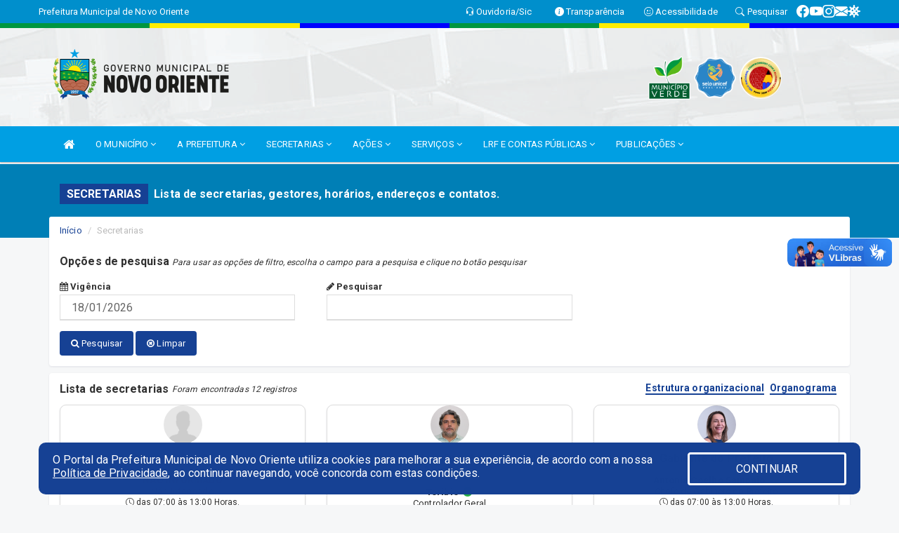

--- FILE ---
content_type: text/html; charset=UTF-8
request_url: https://novooriente.ce.gov.br/secretaria.php
body_size: 14653
content:
<!DOCTYPE html>
<html lang="pt">

<head>
        <meta charset="utf-8">
    <meta name="viewport" content="width=device-width, initial-scale=1.0">
    <meta name="author" content="Prefeitura Novo Oriente">
    <meta name="description" content="Lista de secretarias, gestores, horários, endereços e contatos." />
    <meta name="keywords" content=" Transparência, Notícias, Municípios, Leis, Publicações, LRF, Lei de responsabilidade fiscal, Diário, Portarias, Decretos, Matérias, Vereadores, Comissões, Sessões, Diárias, Receitas, Despesas, Prefeitura Municipal de Novo Oriente, Prefeitur " />
    <meta property="og:image" itemprop="image" content="http://novooriente.ce.gov.br/imagens/TopoTimbre.png" />
    <title>Prefeitura de Novo Oriente</title>

    <!-- core CSS -->
    <link rel="stylesheet" href="https://cdn.jsdelivr.net/npm/bootstrap-icons@1.11.3/font/bootstrap-icons.min.css">

    <link rel="stylesheet" href="https://cdn.jsdelivr.net/npm/bootstrap-icons@1.11.3/font/bootstrap-icons.min.css">
    <link href="css/bootstrap.min.css" rel="stylesheet">
    <link href="css/font-awesome.min.css" rel="stylesheet">
    <link href="css/prettyPhoto.css" rel="stylesheet">
    <link href="css/animate.min.css" rel="stylesheet">
    <link href="css/main.css" rel="stylesheet">
    <link href="css/responsive.css" rel="stylesheet">
    <link href="css/style.php" rel="stylesheet">
    <link href="css/iconestelas.css" rel="stylesheet">
    <!--[if lt IE 9]>
            <script src="js/html5shiv.js"></script>
            <script src="js/respond.min.js"></script>
            <![endif]-->
    <link rel="shortcut icon" href="imagens/icomuni.png">
    <link rel="apple-touch-icon-precomposed" sizes="144x144" href="images/ico/apple-touch-icon-144-precomposed.png">
    <link rel="apple-touch-icon-precomposed" sizes="114x114" href="images/ico/apple-touch-icon-114-precomposed.png">
    <link rel="apple-touch-icon-precomposed" sizes="72x72" href="images/ico/apple-touch-icon-72-precomposed.png">
    <link rel="apple-touch-icon-precomposed" href="images/ico/apple-touch-icon-57-precomposed.png">

</head>
<!--/head-->

<body href="#" id="ancora">
    
<link href="/css/satisfacao/style.css?v=2.0" rel="stylesheet">
<link href="https://fonts.googleapis.com/icon?family=Material+Icons" rel="stylesheet">
<link href="https://fonts.googleapis.com/css?family=Dancing+Script" rel="stylesheet">
<link href="https://fonts.googleapis.com/css?family=Roboto+Slab" rel="stylesheet">
<script>
var tam = 15;

function mudaFonte(tipo, elemento) {
    if (tipo == "mais") {
        if (tam < 24)
            tam += 1;
    } else {
        if (tam > 10)
            tam -= 1;
    }
    document.getElementById("Noticia").style.fontSize = tam + "px";
    document.getElementById("Descricao").style.fontSize = tam + "px";
}

function printDiv(id, pg, url) {
    var oPrint, oJan;
    oPrint = window.document.getElementById(id).innerHTML;
    oJan = window.open(pg);
    oJan.document.write(oPrint);
    oJan.document.write(url);
    oJan.window.print();
    oJan.document.close();
    oJan.focus();
}



// Função contraste INICIO
(function() {
    var Contrast = {
        storage: 'contrastState',
        cssClass: 'contrast',
        currentState: null,
        check: checkContrast,
        getState: getContrastState,
        setState: setContrastState,
        toogle: toogleContrast,
        updateView: updateViewContrast
    };

    window.toggleContrast = function() {
        Contrast.toogle();
    };

    Contrast.check();

    function checkContrast() {
        this.updateView();
    }

    function getContrastState() {
        return localStorage.getItem(this.storage) === 'true';
    }

    function setContrastState(state) {
        localStorage.setItem(this.storage, '' + state);
        this.currentState = state;
        this.updateView();
    }

    function updateViewContrast() {
        var body = document.body;

        if (this.currentState === null)
            this.currentState = this.getState();

        if (this.currentState)
            body.classList.add(this.cssClass);
        else
            body.classList.remove(this.cssClass);
    }

    function toogleContrast() {
        this.setState(!this.currentState);
    }
})();
// Função contraste FIM
</script>



<!-- CSS style offcanvas navbar --> 
<style>

.offcanvas-collapse {
position: fixed;
bottom: 0;
right: 100%;
left:-300px;
width: 300px;
overflow: auto;
visibility: hidden;
background-color: #009FE3;
transition-timing-function: ease-in-out;
transition-duration: .3s;
transition-property: left, visibility;
z-index: 1045;
}
.offcanvas-collapse {
    align-items:start;
/*   Adds a subtle drop shadow   */
            -moz-background-clip: padding;     /* Firefox 3.6 */
        -webkit-background-clip: padding;  /* Safari 4? Chrome 6? */
        background-clip: padding-box;      /* Firefox 4, Safari 5, Opera 10, IE 9 */
border-right:5px solid rgba(0, 0, 0, 0.2);
height: auto;
min-height: 100%;
}

/* Makes the nav visibile with the open class */
.offcanvas-collapse.open {
    left: 0;
    visibility: visible;
}


.navbar-expand-lg .navbar-nav {
-ms-flex-direction: column;
flex-direction: column;
}

.offcanvas-collapse>.navbar-nav>li>a:hover {
    color: #fff !important;
    background-color: #000;
    opacity: 0.5;
}

.offcanvas-collapse>.navbar-nav > li {
    margin-left: 1px;
}

.offcanvas-collapse>.navbar-nav>.dropdown.open{
    color: #0090D4 !important;
    background-color: #fff !important;
    /* opacity: 0.5 !important; */
}

.offcanvas-collapse>.navbar-nav>.dropdown.open>a{
    color: #fff !important;
    /* background-color: #000 !important; */
    opacity: 0.5 !important;
}

.offcanvas-collapse.navbar-collapse {
    padding-right: 0px !important; 
    padding-left: 0px !important;
}


.dropdown-submenu { position:relative;} .dropdown-submenu>.dropdown-menu {top:0; left:100%; margin-top:-6px;}


/* Botão de fechar */
.offcanvas-close {
  position: fixed;
  top: 15px;
  left: 300px; /* Ajuste de posição */
  background: none;
  border: none;
  color: #fff;
  font-size: 30px;
  cursor: pointer;
  z-index: 1050; /* Sobrepõe o menu */
}
.open>.dropdown-menu-offcanvas {
    display: contents !important;
}

 /* Estilo da backdrop */
 .offcanvas-backdrop {
  position: fixed;
  top: 0;
  left: 0;
  width: 100%;
  height: 100%;
  background-color: rgba(0, 0, 0, 0.5);
  z-index: 1040;
  opacity: 0;
  visibility: hidden;
  transition: opacity 0.3s ease;
}
.offcanvas-backdrop.show {
  opacity: 1;
  visibility: visible;
}

.dropdown-menu-acessibilidade li a {
 color: #0090D4 !important ;
}

.dropdown-toggle-acessibilidade:hover .dropdown-menu-acessibilidade { 
 display: block !important;
}
/* 
    navbar-dafault-main entra em conflito com .navbar-default quando o MenuDegrade está ativo
    Esse conflito deixa o menu branco
*/

.navbar-dafault-main {
    background-image: url(""), 
                      url("");
    background-repeat: no-repeat, no-repeat ;
    background-position: left, right ;
}
.social-links-top {
    /* border-left: 1px solid #fff; */
}

</style>




<!-- INÍCIO DO TOPO DO SITE -->
<header id="header" class=" navbar navbar-fixed-top wet-asphalt" style="border:0px; background-image:url(/imagens/top/Background161.jpg);">
        <div class="container-fluid topo-option-1 color-topo">
        <div class="container">
            <div class="row" id="font-setting-buttons" style="position: relative; z-index: 5; line-height: 33px; display: flex; justify-content: flex-end; gap: .3em; align-items: center;">

                        
                        <div class="title__cliente" style="margin-bottom: 0px; padding-left:0; padding-right:0; margin-right: auto; color: #fff;">
                            <a href="https://www.novooriente.ce.gov.br"><span>Prefeitura Municipal de Novo Oriente</span></a>
                        </div>

                        
                            <div style="margin-bottom: 0px; padding-left:0; padding-right:0;width: 130px; "><a
                            href="/ouvidoria"><i class="bi bi-headset"></i> <span class='nomefora'
                                title="Ouvidoria da entidade">Ouvidoria/Sic</span></a></div>

                    
                

                <div style="margin-bottom: 0px; padding-left:0; padding-right:0;width: 130px;"><a
                        href="/acessoainformacao.php"><i class="bi bi-info-circle-fill"></i> <span class='nomefora'
                            title="Transparência da entidade">Transparência</span></a></div>

                <!--<div class="col-sm-12 col-xs-12"><a href="campanha.php?pg=COVID-19" style="display: block;color: #fff;line-height: 35px;"> <img width="17" alt='Covid' height="17" src="imagens/covid.png"> <strong>CORONAVÍRUS (COVID-19): </strong><span class='nomefora'>Boletins, Ações, Transparência e material educativo - </span> clique aqui </a></div>-->
                    <div style="margin-bottom: 0px; float:right; padding-left:0; padding-right:0; width: 130px" class="dropdown dropdown-toggle-acessibilidade"><a href="#"
                            accesskey="1" title="Página de acessibilidade" class="dropdown-toggle" data-toggle="dropdown" ><i class="bi bi-emoji-smile"></i> <span
                                class='nomefora'>Acessibilidade</span></a>
                            
                                <ul class="dropdown-menu dropdown-menu-right dropdown-menu-acessibilidade" style="min-width: 150px; color:#000;">
                                    <li><a href="/acessibilidade.php" style="cursor:pointer;"
                                        title="Página de acessibilidade"><i class="bi bi-emoji-smile"></i> <span
                                        class='nomefora'>Sobre</span></a></li>

                                    <li><a href="#altocontraste"
                                        id="altocontraste" onclick="window.toggleContrast()" style="cursor:pointer;" accesskey="2"
                                        title="Aplicar Contraste"><i class="bi bi-toggles"></i> <span
                                        class='nomefora'>Contraste</span></a></li>

                                    <li> <a
                                        class="nav-link increase-me btn-list-top" style="cursor:pointer; " accesskey="A"
                                        title="Aumentar texto"><i class="bi bi-plus-square"></i> <span
                                        class='nomefora'>Aumentar</span></a></li>
                                    <li><a
                                        class="nav-link decrease-me btn-list-top" style="cursor:pointer; " accesskey="D"
                                        title="Diminuir texto"> <i class="bi bi-dash-square"></i> <span
                                        class='nomefora'>Diminuir</span></a></li>
                                    
                                    <li><a style="cursor:pointer;"
                                        href="https://www.gov.br/governodigital/pt-br/vlibras" target='_blank' accesskey="M"
                                        title="VLibras"><i class='fa fa-hand-paper-o'></i> <span class='nomefora'>Libras</span></a></li>

                                    <li><a href="/mapadosite" style="cursor: pointer;"
                                        title="Mapa do site" accesskey="M"><i class="bi bi-diagram-3-fill"></i> <span
                                        class="nomefora">Mapa do site</span></a></li>
                                </ul>
                            
                    </div>

                    <div style="margin-bottom: 0px; padding-left:0; padding-right:0;width: 100px;"><a
                        href="/pesquisa"><i class="bi bi-search"></i> <span class='nomefora'
                            title="Transparência da entidade">Pesquisar</span></a></div>

                <!-- fim de acessibilidade -->

                <!-- redes sociais -->
                <div class="social-links-top">
                                                    <a class="nav-link btn-list-top" href="https://www.facebook.com/PrefeituraNovoOriente/">
                                    <i class='bi bi-facebook' title="Facebook"></i>
                                </a>
                                                    <a class="nav-link btn-list-top" href="https://www.youtube.com/channel/UCbxOgKDzhKsj4qGyG36LgRA">
                                    <i class='bi bi-youtube' title="YouTube"></i>
                                </a>
                                                    <a class="nav-link btn-list-top" href="https://www.instagram.com/prefeituradenovoorientece/">
                                    <i class='bi bi-instagram' title="Instagram"></i>
                                </a>
                                                    <a class="nav-link btn-list-top" href="https://webmail-seguro.com.br/novooriente.ce.gov.br/">
                                    <i class='bi bi-envelope-fill' title="E-mail"></i>
                                </a>
                     <a class='nav-link btn-list-top' href='/campanha'>
                                    <i class='bi bi-virus2' title='Clique aqui CONTRA O CORONAVÍRUS (COVID-19)'></i>
                                </a>
                        
                </div>
                <!-- redes sociais -->

            </div>
        </div>
    </div>


    <div class="container-fluid topo-option-mobile color-topo">
        <div class="container">
            <div class="row" id="font-setting-buttons" style="line-height: 33px; display: flex; position: relative; z-index: 5;">
                
                    <div style="margin-bottom: 0px; padding-left: 7px; padding-right: 10px;"><a
                        href="/acessoainformacao"><i class='bi bi-info-circle-fill'></i> <span
                        title="Transparência da entidade"><strong>Transparência</strong></span></a></div>

                    <div style="margin-bottom: 0px; padding-left:0; padding-right: 10px;"><a
                        href="ouvidoria"><i class="bi bi-headset"></i> <span
                        title="Ouvidoria da entidade"><strong>Ouvidoria </strong></span></a></div>

                    <div style="margin-bottom: 0px; padding-left:0; padding-right: 10px;"><a
                        href="/acessibilidade"><i class='bi bi-emoji-smile'></i> <span
                        title="Acessibilidade"><strong>Acessibilidade</strong></span></a></div>

                    <div style="margin-bottom: 0px; padding-left:0; padding-right:10;" class="dropdown dropdown-toggle-acessibilidade">
                        <a href="#" accesskey="1" title="Mais opções" class="dropdown-toggle" data-toggle="dropdown">
                            <i class="bi bi-plus"></i>
                            <span><strong>Opções</strong></span>
                        </a>

                        <ul class="dropdown-menu dropdown-menu-right dropdown-menu-acessibilidade" style="min-width: 150px; color:#000;">
                            <li>
                                <a href="/pesquisa" style="cursor:pointer;" title="Pesquisar"><i class="bi bi-search"></i><span style="padding-left: 10px;">Pesquisar</span></a>
                            </li>
                    </div>
            </div>
        </div>
    </div>
    
        <div class="col-md-12 col-fita">
        <div class="row fitaflex" style="padding-bottom: 10px;">
            <div class="col-md-2 fita"
                style="margin-bottom:0px; border-top: 7px solid #009640;"></div>
            <div class="col-md-2 fita"
                style="margin-bottom:0px; border-top: 7px solid #FFED00;"></div>
            <div class="col-md-2 fita"
                style="margin-bottom:0px; border-top: 7px solid #0000FF;"></div>
            <div class="col-md-2 fita"
                style="margin-bottom:0px; border-top: 7px solid #009640;"></div>
            <div class="col-md-2 fita"
                style="margin-bottom:0px; border-top: 7px solid #FFED00;"></div>
            <div class="col-md-2 fita"
                style="margin-bottom:0px; border-top: 7px solid #0000FF;"></div>
        </div>
    </div>
    
    <div class="container container-menu-main" id="logo-top-bar" style="padding-bottom:10px; padding-top:10px; ">



        <div class="row d-flex-main-menu-center">
           
            <div id="centralizarLogo" class="col-6 col-sm-7 col-xs-7 ">

                <a id="" href="/" style="padding-right: 5px; margin-right: 20px"><img id="" src="/imagens/logo.png?time=1768688354" alt="logo"></a>
            </div>

            <div class="col-6 col-canvas-navbar">
                <a class="navbar-toggle" data-toggle="offcanvas"
                        style="padding-top: 4px; padding-bottom: 4px; padding-left: 14px; padding-right: 14px; cursor: pointer; color:#fff; "
                        data-target=".offcanvas-collapse">
                        <span class="fa fa-bars" style="font-size: 25px; color: #000;"></span>
                </a>
            </div>

            <div class="col-sm-5 col-xs-5 fora_responsivo">
                <div class="wow fadeInUp box-pesq">
                    

                    <a href='/selos' class='break-responsive-header' style='margin-left: 5px'><img style='width: 60px' src='/imagens/imagensselos/verde-p.png' alt='Selo Município Verde - 2022-2023' title='Selo Município Verde - 2022-2023'></a><a href='/selos' class='break-responsive-header' style='margin-left: 5px'><img style='width: 60px' src='/imagens/imagensselos/unicef-2021-2024-p.png' alt='Selo UNICEF 2021-2024' title='Selo UNICEF 2021-2024'></a><a href='/selos' class='break-responsive-header' style='margin-left: 5px'><img style='width: 60px' src='/imagens/imagensselos/alfa-ouro-p.png' alt='Selo Nacional compromisso com a Alfabetização Ouro 2024
' title='Selo Nacional compromisso com a Alfabetização Ouro 2024
'></a>
                    

                    <!-- <a href="/pesquisa.php" class="btn btn-primary nomefora"><span class="glyphicon glyphicon-search "
                            aria-hidden="true"></span> Pesquisa</a> -->

                        <!--
                        <div class="nomefora" id="google_translate_element"></div>
                        <script>
                            function googleTranslateElementInit() {
                                new google.translate.TranslateElement({
                                        pageLanguage: 'pt',
                                        autoDisplay: false,
                                        includedLanguages: 'de,es,fr,en,it',
                                        layout: google.translate.TranslateElement.InlineLayout.SIMPLE
                                    },
                                    'google_translate_element');
                            }
                        </script>
                        <script src="//translate.google.com/translate_a/element.js?cb=googleTranslateElementInit"></script>
                        -->

                </div>

            </div>
        </div>
    </div>


    <!-- navbar offcanvas -->
    <nav class="navbar navbar-default navbar-dafault-main" style="border:0px;">
        <div class="container">
            <div class="navbar-header navbar-header-main">
                <a class="navbar-toggle" data-toggle="offcanvas"
                    style="padding-top: 4px; padding-bottom: 4px; padding-left: 14px; padding-right: 14px; cursor: pointer; color:#fff; "
                    data-target=".offcanvas-collapse">
                    <span class="fa fa-bars" style="font-size: 16px"></span>
                </a>
                <a href="pesquisa.php" class="navbar-toggle"
                    style="padding-top: 4px; padding-bottom: 4px; padding-left: 14px; padding-right: 14px; display: none;"><span
                        class="fa fa-search" style="font-size: 16px" aria-hidden="true"></span></a>
                <a class="navbar-toggle" id="btnperq" href="#" aria-expanded='false' title='Menu de acessibilidade'
                    style="padding-top: 4px; padding-bottom: 4px; padding-left: 14px; padding-right: 14px;  cursor: pointer; display: none;"><i
                        class='fa fa-odnoklassniki' style="font-size: 16px" aria-hidden='true'></i></a>
                                <a class="navbar-toggle" href="https://webmail-seguro.com.br/novooriente.ce.gov.br/" target="blank" title='E-mail'
                    style="padding-top: 4px; padding-bottom: 4px; padding-left: 14px; padding-right: 14px;  cursor: pointer; display: none;"><i
                        class='fa fa-envelope' style="font-size: 16px" aria-hidden='true'></i></a>
                            </div>
                            
            
            <div class="collapse navbar-collapse navbar-collapse-toglee" style="border:0px;">
                <ul class="nav navbar-nav main-menu" style="margin-top:0px;">
                    
                    <li><a href="/" title="Inicio" target=""><i class="fa fa-home fa-lg" aria-hidden="true"></i></a></li>  <li class='dropdown'><a href='/informa.php' class='dropdown-toggle' data-toggle='dropdown'>O MUNICÍPIO 
                                                <i class='fa fa-angle-down'></i></a>
                                                    <ul class='dropdown-menu ' style='overflow: auto; max-height:300px; min-width:100px;'><li><a href='/conselhos.php?tp=1' >CONSELHOS</a></li><li><a href='/omunicipio.php' >DADOS DO MUNICÍPIO</a></li><li><a href='/guiadomunicipio.php' >GUIA DO MUNICÍPIO</a></li><li><a href='/simbolos.php' >SÍMBOLOS</a></li><li><a href='/veiculos.php' >VEÍCULOS</a></li><li><a href='/obras.php' >OBRAS MUNICIPAIS</a></li><li><a href='/agenda.php' >AGENDA MUNICIPAL </a></li><li><a href='/pontosturisticos.php' >PONTOS TURISTICOS</a></li>		</ul>
                                            </li>  <li class='dropdown'><a href='/' class='dropdown-toggle' data-toggle='dropdown'>A PREFEITURA 
                                                <i class='fa fa-angle-down'></i></a>
                                                    <ul class='dropdown-menu ' style='overflow: auto; max-height:300px; min-width:100px;'><li><a href='/institucional.php' >INSTITUCIONAL</a></li><li><a href='/secretarios.php' >EQUIPE DE GOVERNO</a></li><li><a href='/galeriagestores.php' >GALERIA DE GESTORES</a></li><li><a href='/gestores.php' >PREFEITO E VICE</a></li><li><a href='/normativosproprios.php?A PREFEITURA=' >NORMATIVOS PRÓPRIOS</a></li><li><a href='/veiculos.php' >VEÍCULOS</a></li>		</ul>
                                            </li>  <li class='dropdown'><a href='/secretaria.php' class='dropdown-toggle' data-toggle='dropdown'>SECRETARIAS <i class='fa fa-angle-down'></i></a>
                                    <ul class='dropdown-menu ' style='overflow: auto; max-height:300px; min-width:100px;'><li><a href='/secretaria.php?sec=53'>AUTARQUIA MUNICIPAL DE MEIO AMBIENTE </a></li><li><a href='/secretaria.php?sec=39'>CONTROLADORIA E OUVIDORIA GERAL DO MUNICÍPIO </a></li><li><a href='/secretaria.php?sec=51'>GABIENTE DO PREFEITO</a></li><li><a href='/secretaria.php?sec=52'>GABINETE DA VICE PREFEITA </a></li><li><a href='/secretaria.php?sec=14'>SECRETARIA DE ADMINISTRAÇÃO E FINANÇAS</a></li><li><a href='/secretaria.php?sec=42'>SECRETARIA DE DESENVOLVIMENTO RURAL E MEIO AMBIENTE</a></li><li><a href='/secretaria.php?sec=49'>SECRETARIA DE ESPORTE, CULTURA, JUVENTUDE, LAZER, TURISMO E POVOS INDÍGENAS</a></li><li><a href='/secretaria.php?sec=38'>SECRETARIA DE GOVERNO</a></li><li><a href='/secretaria.php?sec=41'>SECRETARIA DE INFRAESTRUTURA</a></li><li><a href='/secretaria.php?sec=37'>SECRETARIA DE TRABALHO E ASSISTÊNCIA SOCIAL</a></li><li><a href='/secretaria.php?sec=13'>SECRETARIA MUNICIPAL DE EDUCAÇÃO</a></li><li><a href='/secretaria.php?sec=33'>SECRETARIA MUNICIPAL DE SAÚDE</a></li>		</ul>
</li>  <li class='dropdown'><a href='/' class='dropdown-toggle' data-toggle='dropdown'>AÇÕES 
                                                <i class='fa fa-angle-down'></i></a>
                                                    <ul class='dropdown-menu ' style='overflow: auto; max-height:300px; min-width:100px;'><li><a href='/informa.php?cat=4' >FOTOS</a></li><li><a href='/informa.php' >INFORMES</a></li><li><a href='/informa.php?cat=2' >NOTÍCIAS</a></li><li><a href='/informa.php?cat=3' >OBRAS</a></li><li><a href='/videos.php' >VÍDEOS</a></li>		</ul>
                                            </li>  <li class='dropdown'><a href='/' class='dropdown-toggle' data-toggle='dropdown'>SERVIÇOS 
                                                <i class='fa fa-angle-down'></i></a>
                                                    <ul class='dropdown-menu ' style='overflow: auto; max-height:300px; min-width:100px;'><li><a href='https://www.demonstrativos.acidadao.com.br/novooriente' target='new'>COMPROVANTE DE RENDIMENTOS-IRRF</a></li><li><a href='http://servicostrimap.com.br/novooriente.ce/imprimir-iptu/' target='_blank'>EMISSÃO DO IPTU</a></li><li><a href='https://servicostrimap.com.br/novooriente.ce/' >PORTAL DO CONTRIBUINTE</a></li><li><a href='http://www.chservicos.com.br/portal/acessocontribuinte.aspx?municipio=2309409' >NOTA FISCAL ELETRÔNICA</a></li><li><a href='https://layoutonline.layoutsistemas.com.br/login' target='new'>CONTRACHEQUE</a></li><li><a href='https://www.acotacao.com.br/login_acesso/pmnovooriente' >CADASTRO FORNECEDORES</a></li><li><a href='https://www.ingeti.org.br/copia-project-1' >PROCESSO SELETIVO SIMPLIFICADO</a></li>		</ul>
                                            </li>  <li class='dropdown'><a href='/lrf.php' class='dropdown-toggle' data-toggle='dropdown'>LRF E CONTAS PÚBLICAS <i class='fa fa-angle-down'></i></a>
                                <ul class='dropdown-menu dropdown-menu-right' style='overflow: auto; max-height:300px; min-width:100px;'><li><a href='/lrf.php?cat=4'>RGF - RELATÓRIO DE GESTÃO FISCAL</a></li><li><a href='/lrf.php?cat=5'>PCPE - PROCEDIMENTOS CONTÁBEIS PATRIMONIAIS E ESPECÍFICOS</a></li><li><a href='/lrf.php?cat=7'>RREO - RELATÓRIO RESUMIDO DA EXECUÇÃO ORÇAMENTÁRIA</a></li><li><a href='/lrf.php?cat=8'>LOA - LEI ORÇAMENTÁRIA ANUAL</a></li><li><a href='/lrf.php?cat=9'>LDO - LEI DE DIRETRIZES ORÇAMENTÁRIAS</a></li><li><a href='/lrf.php?cat=11'>PPA - PLANO PLURIANUAL</a></li><li><a href='/lrf.php?cat=67'>PRGFIN - PROGRAMAÇÃO FINANCEIRA E CMED - CRONOGRAMA DA EXECUÇÃO MENSAL DE DESEMBOLSO</a></li><li><a href='/contasdegoverno.php'>PCG - PRESTAÇÃO DE CONTAS DE GOVERNO</a></li><li><a href='/contasdegestao.php'>PCS - PRESTAÇÃO DE CONTAS DE GESTÃO</a></li>		</ul>
</li>  <li class='dropdown'><a href='/' class='dropdown-toggle' data-toggle='dropdown'>PUBLICAÇÕES 
                                                <i class='fa fa-angle-down'></i></a>
                                                    <ul class='dropdown-menu dropdown-menu-right' style='overflow: auto; max-height:300px; min-width:100px;'><li><a href='/decretos.php?grupo=&cat=131&Descr=&Exer=&dtini=&dtfim=&Num=&ta=7' >DECRETOS DE SUPLEMENTAÇÃO</a></li><li><a href='/processoseletivo.php' >PROCESSO SELETIVO</a></li><li><a href='https://www.novooriente.ce.gov.br/publicacoes.php?grupo=&cat=99&Comp=&sec=&Exerc=&Num=&ta=3&Descricao=&dtini=&dtfim=' >ELEIÇÕES DO CONSELHO TUTELAR</a></li><li><a href='/decretos.php' >DECRETOS</a></li><li><a href='/diarias.php' >DIÁRIAS</a></li><li><a href='/leis.php' >LEIS</a></li><li><a href='/licitacao.php' >LICITAÇÃO</a></li><li><a href='/contasdegoverno' >PCG</a></li><li><a href='/contasdegestao' >PCS</a></li><li><a href='/portaria.php' >PORTARIAS</a></li><li><a href='/contratos.php' >CONTRATOS</a></li>		</ul>
                                            </li>                </ul>
            </div>
        </div>
        <!--/.container-->
        
        <div class="navbar-collapse offcanvas-collapse">
            <ul class="navbar-nav mr-auto dropdown-menu dropdown-menu-offcanvas">

            <button class="offcanvas-close" aria-label="Close">&times;</button>
                
            <li><a href="/" title="Inicio" target="">INÍCIO</a></li>  <li class='dropdown'><a href='/informa.php' class='dropdown-toggle' data-toggle='dropdown'>O MUNICÍPIO 
                                                <i class='fa fa-angle-down'></i></a>
                                                    <ul class='dropdown-menu ' style='overflow: auto; max-height:300px; min-width:100px;'><li><a href='/conselhos.php?tp=1' >CONSELHOS</a></li><li><a href='/omunicipio.php' >DADOS DO MUNICÍPIO</a></li><li><a href='/guiadomunicipio.php' >GUIA DO MUNICÍPIO</a></li><li><a href='/simbolos.php' >SÍMBOLOS</a></li><li><a href='/veiculos.php' >VEÍCULOS</a></li><li><a href='/obras.php' >OBRAS MUNICIPAIS</a></li><li><a href='/agenda.php' >AGENDA MUNICIPAL </a></li><li><a href='/pontosturisticos.php' >PONTOS TURISTICOS</a></li>		</ul>
                                            </li>  <li class='dropdown'><a href='/' class='dropdown-toggle' data-toggle='dropdown'>A PREFEITURA 
                                                <i class='fa fa-angle-down'></i></a>
                                                    <ul class='dropdown-menu ' style='overflow: auto; max-height:300px; min-width:100px;'><li><a href='/institucional.php' >INSTITUCIONAL</a></li><li><a href='/secretarios.php' >EQUIPE DE GOVERNO</a></li><li><a href='/galeriagestores.php' >GALERIA DE GESTORES</a></li><li><a href='/gestores.php' >PREFEITO E VICE</a></li><li><a href='/normativosproprios.php?A PREFEITURA=' >NORMATIVOS PRÓPRIOS</a></li><li><a href='/veiculos.php' >VEÍCULOS</a></li>		</ul>
                                            </li>  <li class='dropdown'><a href='/secretaria.php' class='dropdown-toggle' data-toggle='dropdown'>SECRETARIAS <i class='fa fa-angle-down'></i></a>
                                    <ul class='dropdown-menu ' style='overflow: auto; max-height:300px; min-width:100px;'><li><a href='/secretaria.php?sec=53'>AUTARQUIA MUNICIPAL DE MEIO AMBIENTE </a></li><li><a href='/secretaria.php?sec=39'>CONTROLADORIA E OUVIDORIA GERAL DO MUNICÍPIO </a></li><li><a href='/secretaria.php?sec=51'>GABIENTE DO PREFEITO</a></li><li><a href='/secretaria.php?sec=52'>GABINETE DA VICE PREFEITA </a></li><li><a href='/secretaria.php?sec=14'>SECRETARIA DE ADMINISTRAÇÃO E FINANÇAS</a></li><li><a href='/secretaria.php?sec=42'>SECRETARIA DE DESENVOLVIMENTO RURAL E MEIO AMBIENTE</a></li><li><a href='/secretaria.php?sec=49'>SECRETARIA DE ESPORTE, CULTURA, JUVENTUDE, LAZER, TURISMO E POVOS INDÍGENAS</a></li><li><a href='/secretaria.php?sec=38'>SECRETARIA DE GOVERNO</a></li><li><a href='/secretaria.php?sec=41'>SECRETARIA DE INFRAESTRUTURA</a></li><li><a href='/secretaria.php?sec=37'>SECRETARIA DE TRABALHO E ASSISTÊNCIA SOCIAL</a></li><li><a href='/secretaria.php?sec=13'>SECRETARIA MUNICIPAL DE EDUCAÇÃO</a></li><li><a href='/secretaria.php?sec=33'>SECRETARIA MUNICIPAL DE SAÚDE</a></li>		</ul>
</li>  <li class='dropdown'><a href='/' class='dropdown-toggle' data-toggle='dropdown'>AÇÕES 
                                                <i class='fa fa-angle-down'></i></a>
                                                    <ul class='dropdown-menu ' style='overflow: auto; max-height:300px; min-width:100px;'><li><a href='/informa.php?cat=4' >FOTOS</a></li><li><a href='/informa.php' >INFORMES</a></li><li><a href='/informa.php?cat=2' >NOTÍCIAS</a></li><li><a href='/informa.php?cat=3' >OBRAS</a></li><li><a href='/videos.php' >VÍDEOS</a></li>		</ul>
                                            </li>  <li class='dropdown'><a href='/' class='dropdown-toggle' data-toggle='dropdown'>SERVIÇOS 
                                                <i class='fa fa-angle-down'></i></a>
                                                    <ul class='dropdown-menu ' style='overflow: auto; max-height:300px; min-width:100px;'><li><a href='https://www.demonstrativos.acidadao.com.br/novooriente' target='new'>COMPROVANTE DE RENDIMENTOS-IRRF</a></li><li><a href='http://servicostrimap.com.br/novooriente.ce/imprimir-iptu/' target='_blank'>EMISSÃO DO IPTU</a></li><li><a href='https://servicostrimap.com.br/novooriente.ce/' >PORTAL DO CONTRIBUINTE</a></li><li><a href='http://www.chservicos.com.br/portal/acessocontribuinte.aspx?municipio=2309409' >NOTA FISCAL ELETRÔNICA</a></li><li><a href='https://layoutonline.layoutsistemas.com.br/login' target='new'>CONTRACHEQUE</a></li><li><a href='https://www.acotacao.com.br/login_acesso/pmnovooriente' >CADASTRO FORNECEDORES</a></li><li><a href='https://www.ingeti.org.br/copia-project-1' >PROCESSO SELETIVO SIMPLIFICADO</a></li>		</ul>
                                            </li>  <li class='dropdown'><a href='/lrf.php' class='dropdown-toggle' data-toggle='dropdown'>LRF E CONTAS PÚBLICAS <i class='fa fa-angle-down'></i></a>
                                <ul class='dropdown-menu dropdown-menu-right' style='overflow: auto; max-height:300px; min-width:100px;'><li><a href='/lrf.php?cat=4'>RGF - RELATÓRIO DE GESTÃO FISCAL</a></li><li><a href='/lrf.php?cat=5'>PCPE - PROCEDIMENTOS CONTÁBEIS PATRIMONIAIS E ESPECÍFICOS</a></li><li><a href='/lrf.php?cat=7'>RREO - RELATÓRIO RESUMIDO DA EXECUÇÃO ORÇAMENTÁRIA</a></li><li><a href='/lrf.php?cat=8'>LOA - LEI ORÇAMENTÁRIA ANUAL</a></li><li><a href='/lrf.php?cat=9'>LDO - LEI DE DIRETRIZES ORÇAMENTÁRIAS</a></li><li><a href='/lrf.php?cat=11'>PPA - PLANO PLURIANUAL</a></li><li><a href='/lrf.php?cat=67'>PRGFIN - PROGRAMAÇÃO FINANCEIRA E CMED - CRONOGRAMA DA EXECUÇÃO MENSAL DE DESEMBOLSO</a></li><li><a href='/contasdegoverno.php'>PCG - PRESTAÇÃO DE CONTAS DE GOVERNO</a></li><li><a href='/contasdegestao.php'>PCS - PRESTAÇÃO DE CONTAS DE GESTÃO</a></li>		</ul>
</li>  <li class='dropdown'><a href='/' class='dropdown-toggle' data-toggle='dropdown'>PUBLICAÇÕES 
                                                <i class='fa fa-angle-down'></i></a>
                                                    <ul class='dropdown-menu dropdown-menu-right' style='overflow: auto; max-height:300px; min-width:100px;'><li><a href='/decretos.php?grupo=&cat=131&Descr=&Exer=&dtini=&dtfim=&Num=&ta=7' >DECRETOS DE SUPLEMENTAÇÃO</a></li><li><a href='/processoseletivo.php' >PROCESSO SELETIVO</a></li><li><a href='https://www.novooriente.ce.gov.br/publicacoes.php?grupo=&cat=99&Comp=&sec=&Exerc=&Num=&ta=3&Descricao=&dtini=&dtfim=' >ELEIÇÕES DO CONSELHO TUTELAR</a></li><li><a href='/decretos.php' >DECRETOS</a></li><li><a href='/diarias.php' >DIÁRIAS</a></li><li><a href='/leis.php' >LEIS</a></li><li><a href='/licitacao.php' >LICITAÇÃO</a></li><li><a href='/contasdegoverno' >PCG</a></li><li><a href='/contasdegestao' >PCS</a></li><li><a href='/portaria.php' >PORTARIAS</a></li><li><a href='/contratos.php' >CONTRATOS</a></li>		</ul>
                                            </li>            
            </ul>
      </div>
      
    </nav>
    <div class="offcanvas-backdrop"></div>
    <!--/nav-->


</header>
    

<div id="espaco-header" class="espaco-header-main" style="height:207px; margin-bottom: 27.4px;">&nbsp;</div>



<!-- <div id="sticky-container-id" class="sticky-container">
    <ul class="sticky"> -->

        
    <!-- </ul>
</div> -->


  
<!-- VLibras -->
<div vw class="enabled">
    <div vw-access-button class="active"></div>
    <div vw-plugin-wrapper>
      <div class="vw-plugin-top-wrapper"></div>
    </div>
  </div>
  <script src="https://vlibras.gov.br/app/vlibras-plugin.js" defer></script>
  <script defer>
    document.addEventListener('DOMContentLoaded', function() {
      new window.VLibras.Widget('https://vlibras.gov.br/app');
    });
</script>
<!-- VLibras -->

<script src="/js/jquery-2.1.1.min.js"></script>
<script type="text/javascript">
$(document).ready(function() {

    $('.offcanvas-backdrop').removeClass('show');

    $('[data-toggle="offcanvas"]').on('click', function () {
        $('.offcanvas-collapse').removeClass('open');
        const target = $(this).data('target');
        $(target).toggleClass('open');
        $('.offcanvas-backdrop').addClass('show');
    })

    // Fechar o menu ao clicar no backdrop
    $('.offcanvas-backdrop, .offcanvas-close').on('click', function () {
      $('.offcanvas-collapse').removeClass('open');
      $('.offcanvas-backdrop').removeClass('show');
    })

    $('.dropdown-menu-sub').hide();
    $('.dropdown-submenu a.dropdown-sub-toggle').on("click", function(e){
        $(this).next('ul').toggle();
        e.stopPropagation();
        e.preventDefault();
    });


    $(window).scroll(function() {
        if ($(this).scrollTop() > 100) {
            $("#logo-top-bar").css({
                "margin-top": "-25.5Vh",
                "transition": ".4s",
                "z-index": "-2"
            });
            $("#logo-top-bar").fadeOut("800");
            $('#scroll').fadeIn();
             $('#scroll2').fadeIn();
            $(".col-fita").fadeOut();

        } else {
            $("#logo-top-bar").fadeIn("800");
            $("#logo-top-bar").css({
                "margin-top": "0px"
            });
            $(".col-fita").fadeIn();
            $('#scroll').fadeOut();
            $('#scroll2').fadeOut();
        }
    });
    $('#scroll').click(function() {
        $("html, body").animate({
            scrollTop: 0
        }, 0);
        return false;
    });


    $('#menu-acessiblidade').hide().contents().hide();
    $('#btnperq').on('click', function(e) {
        e.preventDefault();
        $('#menu-acessiblidade').slideToggle('fast', function(e) {
            if ($(this).is(':visible')) {
                $(this).contents().fadeIn(1000);
            } else {
                $(this).contents().hide();
            }
        });

    })


});
</script>


 
        <section id="services" class="topo-paginas-section">
    <div class="container">
        <div class="col-md-12">

            <!--<div id="TituloServicos">-->
            <div class="cartaservicosbanner" style="font-size: 16px;">Secretarias</div>
            <h2 id="EsOv" class="cartaservicosbannertexto" style="font-size: 16px; padding-left: 5px;">Lista de secretarias, gestores, horários, endereços e contatos.</h2>
            <!--</div>-->

        </div>
    </div>
</section>
                <section style="margin-top:10px; margin-bottom:10px;">
            <div class="container">
                <div class="public_paginas" style="margin-top: -50px;">
                        <div class='col-md-12'>
        <div class="row">
            <ol class="breadcrumb" style="background-color:#FFFFFF; margin-bottom: 0px;">
                <li class="breadcrumb-item"><a href="/index.php">Início</a></li>
                <li class="breadcrumb-item active">Secretarias</li>            </ol>
        </div>
    </div>
                    <div class="titulo">
                        <strong>Opções de pesquisa</strong>
                        <span style="font-size: 12px;"><i> Para usar as opções de filtro, escolha o campo para a pesquisa e clique no botão pesquisar </i></span>
                    </div>
                    <form>
                        <div class="col-md-12">
                            <div class="row">
                                <div class="col-md-4">
                                    <div class="form-group">
                                        <label class="label-form"><i class="fa fa-calendar"></i> Vigência </label>
                                        <div class="form-group">
                                            <div class="col-md-12" style="padding-left: 0;">
                                                <input type="text" name="dtini" id="dtini" class="form-control" placeholder="Vigência" value="18-01-2026" />
                                            </div>

                                        </div>
                                    </div>
                                </div>
                                <div class="col-md-4">
                                    <div class="form-group">
                                        <label class="label-form"><i class="fa fa-pencil"></i> Pesquisar</label>
                                        <input type="text" class="form-control" name="descr" id="filter" />
                                    </div>
                                </div>
                            </div>
                          
                                                                   
                            <div class="row group-btn-export">
                                <div class="col-md-4">
                                    <button type="submit" class="btn btn-primary"><i class='fa fa-search'></i> Pesquisar</button> <a href="secretaria.php" class="btn btn-primary"><i class="fa fa-times-circle-o"></i> Limpar </a>
                                                                    </div>
                                <div class="col-md-8 group-btn-export-item">
                                                                    </div>
                            </div>
                    </form>
                </div>
            </div>
            </div>
        </section>

        <section style="margin-top:10px; margin-bottom:10px;">

            <div class="container">
                <div class="public_paginas">
                    <div class="titulo" style="display: flex; align-items: center; flex-wrap: wrap;">
                        <strong style="line-height: 1.3;">Lista de secretarias</strong>
                        <i style='font-size: 12px; margin-left: 5px'>Foram encontradas 12 registros</i>
                        
                            <a class="type-link1" style="margin: 4px; margin-left: auto; line-height: 1.1; font-size: 14px;" target="_blank" href="leis.php?car=38"> Estrutura organizacional </a>
                            <a class="type-link1" style="margin: 4px; line-height: 1.1; font-size: 14px" target="_blank" href="leis.php?car=36"> Organograma </a>
                        
                    </div>
                    
                   <!-- NOVO CARD DE SECRETARIAS -->

                   <div class="col-md-4" style="margin-bottom: 20px;">
                       <!-- <div class="list-group-item"> -->

                            <div class="public_paginas" style="border: 0.5px solid #dddddd; padding-block: 20px; border-radius: 9px;">
                                <div class="col-md-12 text-center" style="padding-inline: 20px;">
                                    <div class="circle-image circle-image-center" style="width: 55px; height: 55px;"> <img class='img-responsive' src='imagens/iconsemsexo.png'/> </div> 

                                    <h6 class="text-center" title="AUTARQUIA MUNICIPAL DE MEIO AMBIENTE " style=" font-size: 16px; margin-bottom: 15px; margin-top: 5px;">
                                        <strong>Autarquia Municipal de Meio Ambiente </strong>

                                    </h6>

                                    <h6 style='margin-bottom: 2px; font-size: 13.5px; margin-top: 0px; line-height: 1.1em;'> NÃO INFORMADO </h6> 
                                                                        <p title="NÃO INFORMADO" style="margin-bottom: 0; line-height: 1.3;">Não Informado</p>
                                    
                                    
                                        <!-- <div class="col-md-12"> -->
                                                                                    
                                            <p style='font-size: 12px; margin-block: 10px;  line-height: 1.3em;'><i class='bi bi-clock'></i> das 07:00 às 13:00 Horas.</p> 
                                                                                    <!-- </div> -->
                                        

                                    

                                    <div class="text-center">
                                    <a class="type-link1"
                                        style="font-size: 14px;"
                                        href="/secretaria.php?sec=53"
                                        title="AUTARQUIA MUNICIPAL DE MEIO AMBIENTE "> Mais informações</a>
                                    </div>


                                </div>
                            </div>
                        <!-- </div>  -->

                   </div>

                   <!-- NOVO CARD DE SECRETARIAS -->
                
                   <!-- NOVO CARD DE SECRETARIAS -->

                   <div class="col-md-4" style="margin-bottom: 20px;">
                       <!-- <div class="list-group-item"> -->

                            <div class="public_paginas" style="border: 0.5px solid #dddddd; padding-block: 20px; border-radius: 9px;">
                                <div class="col-md-12 text-center" style="padding-inline: 20px;">
                                    <div class="circle-image circle-image-center" style="width: 55px; height: 55px;"> <img class='img-responsive' title='' src='/imagens/1094.jpg'/> </div> 

                                    <h6 class="text-center" title="CONTROLADORIA E OUVIDORIA GERAL DO MUNICÍPIO " style=" font-size: 16px; margin-bottom: 15px; margin-top: 5px;">
                                        <strong>Controladoria e Ouvidoria Geral do Município </strong>

                                    </h6>

                                    <h6 style='margin-bottom: 2px; font-size: 13.5px; margin-top: 0px; line-height: 1.1em;'> Toribio <i class='bi bi-check-circle-fill' style='color: #27ae45; padding-left: 3px;'></i></h6> 
                                                                        <p title="CONTROLADOR GERAL " style="margin-bottom: 0; line-height: 1.3;">Controlador Geral </p>
                                    
                                    
                                        <!-- <div class="col-md-12"> -->
                                            <p style='font-size: 12px; margin-block: 10px; line-height: 1.3em;'><i class='bi bi-envelope-at-fill'></i> controladoria@novooriente.ce.gov.br</p><p style='font-size: 12px; margin-block: 10px; line-height: 1.3em;'><i class='bi bi-telephone-fill'></i> (88) 9.9743-2614</p>                                        
                                            <p style='font-size: 12px; margin-block: 10px;  line-height: 1.3em;'><i class='bi bi-clock'></i> de Segunda A Sexta - das 07:00h As 13:00h</p> 
                                            <p style='font-size: 12px; margin-block: 10px; line-height: 1.3em;'><i class='bi bi-geo-alt-fill'></i>  Rua Deocleciano Aragão , Nº 15 - Cerntro - CEP: 63.740-000</p>                                        <!-- </div> -->
                                        

                                    

                                    <div class="text-center">
                                    <a class="type-link1"
                                        style="font-size: 14px;"
                                        href="/secretaria.php?sec=39"
                                        title="CONTROLADORIA E OUVIDORIA GERAL DO MUNICÍPIO "> Mais informações</a>
                                    </div>


                                </div>
                            </div>
                        <!-- </div>  -->

                   </div>

                   <!-- NOVO CARD DE SECRETARIAS -->
                
                   <!-- NOVO CARD DE SECRETARIAS -->

                   <div class="col-md-4" style="margin-bottom: 20px;">
                       <!-- <div class="list-group-item"> -->

                            <div class="public_paginas" style="border: 0.5px solid #dddddd; padding-block: 20px; border-radius: 9px;">
                                <div class="col-md-12 text-center" style="padding-inline: 20px;">
                                    <div class="circle-image circle-image-center" style="width: 55px; height: 55px;"> <img class='img-responsive' title='' src='/imagens/1107.jpg'/> </div> 

                                    <h6 class="text-center" title="GABIENTE DO PREFEITO" style=" font-size: 16px; margin-bottom: 15px; margin-top: 5px;">
                                        <strong>Gabiente do Prefeito</strong>

                                    </h6>

                                    <h6 style='margin-bottom: 2px; font-size: 13.5px; margin-top: 0px; line-height: 1.1em;'> Antonia Coelho Sampaio <i class='bi bi-check-circle-fill' style='color: #27ae45; padding-left: 3px;'></i></h6> 
                                                                        <p title="CHEFE DE GABINETE DO PREFEITO " style="margin-bottom: 0; line-height: 1.3;">Chefe de Gabinete do Prefeito </p>
                                    
                                    
                                        <!-- <div class="col-md-12"> -->
                                                                                    
                                            <p style='font-size: 12px; margin-block: 10px;  line-height: 1.3em;'><i class='bi bi-clock'></i> das 07:00 às 13:00 Horas.</p> 
                                            <p style='font-size: 12px; margin-block: 10px; line-height: 1.3em;'><i class='bi bi-geo-alt-fill'></i>  Rua Deocleciano Aragão , Nº 15 - Cerntro - CEP: 63.740-000</p>                                        <!-- </div> -->
                                        

                                    

                                    <div class="text-center">
                                    <a class="type-link1"
                                        style="font-size: 14px;"
                                        href="/secretaria.php?sec=51"
                                        title="GABIENTE DO PREFEITO"> Mais informações</a>
                                    </div>


                                </div>
                            </div>
                        <!-- </div>  -->

                   </div>

                   <!-- NOVO CARD DE SECRETARIAS -->
                <div class='col-md-12' style='margin-bottom: 1em'></div>
                   <!-- NOVO CARD DE SECRETARIAS -->

                   <div class="col-md-4" style="margin-bottom: 20px;">
                       <!-- <div class="list-group-item"> -->

                            <div class="public_paginas" style="border: 0.5px solid #dddddd; padding-block: 20px; border-radius: 9px;">
                                <div class="col-md-12 text-center" style="padding-inline: 20px;">
                                    <div class="circle-image circle-image-center" style="width: 55px; height: 55px;"> <img class='img-responsive' src='imagens/iconsemsexo.png'/> </div> 

                                    <h6 class="text-center" title="GABINETE DA VICE PREFEITA " style=" font-size: 16px; margin-bottom: 15px; margin-top: 5px;">
                                        <strong>Gabinete da Vice Prefeita </strong>

                                    </h6>

                                    <h6 style='margin-bottom: 2px; font-size: 13.5px; margin-top: 0px; line-height: 1.1em;'> NÃO INFORMADO </h6> 
                                                                        <p title="NÃO INFORMADO" style="margin-bottom: 0; line-height: 1.3;">Não Informado</p>
                                    
                                    
                                        <!-- <div class="col-md-12"> -->
                                                                                    
                                            <p style='font-size: 12px; margin-block: 10px;  line-height: 1.3em;'><i class='bi bi-clock'></i> das 07:00 às 13:00 Horas.</p> 
                                            <p style='font-size: 12px; margin-block: 10px; line-height: 1.3em;'><i class='bi bi-geo-alt-fill'></i>  Rua Deocleciano Aragão , Nº 15 - Cerntro - CEP: 63.740-000</p>                                        <!-- </div> -->
                                        

                                    

                                    <div class="text-center">
                                    <a class="type-link1"
                                        style="font-size: 14px;"
                                        href="/secretaria.php?sec=52"
                                        title="GABINETE DA VICE PREFEITA "> Mais informações</a>
                                    </div>


                                </div>
                            </div>
                        <!-- </div>  -->

                   </div>

                   <!-- NOVO CARD DE SECRETARIAS -->
                
                   <!-- NOVO CARD DE SECRETARIAS -->

                   <div class="col-md-4" style="margin-bottom: 20px;">
                       <!-- <div class="list-group-item"> -->

                            <div class="public_paginas" style="border: 0.5px solid #dddddd; padding-block: 20px; border-radius: 9px;">
                                <div class="col-md-12 text-center" style="padding-inline: 20px;">
                                    <div class="circle-image circle-image-center" style="width: 55px; height: 55px;"> <img class='img-responsive' title='' src='/imagens/1085.jpg'/> </div> 

                                    <h6 class="text-center" title="SECRETARIA DE ADMINISTRAÇÃO E FINANÇAS" style=" font-size: 16px; margin-bottom: 15px; margin-top: 5px;">
                                        <strong>Secretaria de Administração e Finanças</strong>

                                    </h6>

                                    <h6 style='margin-bottom: 2px; font-size: 13.5px; margin-top: 0px; line-height: 1.1em;'> Dagela Vieira Araujo Galvao <i class='bi bi-check-circle-fill' style='color: #27ae45; padding-left: 3px;'></i></h6> 
                                                                        <p title="SECRETÁRIA DE ADMINISTRAÇÃO E FINANÇAS" style="margin-bottom: 0; line-height: 1.3;">Secretária de Administração e Finanças</p>
                                    
                                    
                                        <!-- <div class="col-md-12"> -->
                                            <p style='font-size: 12px; margin-block: 10px; line-height: 1.3em;'><i class='bi bi-envelope-at-fill'></i> financas@novooriente.ce.gov.br</p><p style='font-size: 12px; margin-block: 10px; line-height: 1.3em;'><i class='bi bi-telephone-fill'></i> (88) 9.9243-6126</p>                                        
                                            <p style='font-size: 12px; margin-block: 10px;  line-height: 1.3em;'><i class='bi bi-clock'></i> de Segunda A Sexta - das 07:00h As 13:00h</p> 
                                            <p style='font-size: 12px; margin-block: 10px; line-height: 1.3em;'><i class='bi bi-geo-alt-fill'></i> Rua Deocleciano Aragão , Nº 15 - Centro - CEP: 63.740-000</p>                                        <!-- </div> -->
                                        

                                    

                                    <div class="text-center">
                                    <a class="type-link1"
                                        style="font-size: 14px;"
                                        href="/secretaria.php?sec=14"
                                        title="SECRETARIA DE ADMINISTRAÇÃO E FINANÇAS"> Mais informações</a>
                                    </div>


                                </div>
                            </div>
                        <!-- </div>  -->

                   </div>

                   <!-- NOVO CARD DE SECRETARIAS -->
                
                   <!-- NOVO CARD DE SECRETARIAS -->

                   <div class="col-md-4" style="margin-bottom: 20px;">
                       <!-- <div class="list-group-item"> -->

                            <div class="public_paginas" style="border: 0.5px solid #dddddd; padding-block: 20px; border-radius: 9px;">
                                <div class="col-md-12 text-center" style="padding-inline: 20px;">
                                    <div class="circle-image circle-image-center" style="width: 55px; height: 55px;"> <img class='img-responsive' title='' src='/imagens/394.jpg'/> </div> 

                                    <h6 class="text-center" title="SECRETARIA DE DESENVOLVIMENTO RURAL E MEIO AMBIENTE" style=" font-size: 16px; margin-bottom: 15px; margin-top: 5px;">
                                        <strong>Secretaria de Desenvolvimento Rural e Meio Ambiente</strong>

                                    </h6>

                                    <h6 style='margin-bottom: 2px; font-size: 13.5px; margin-top: 0px; line-height: 1.1em;'> Claudino <i class='bi bi-check-circle-fill' style='color: #27ae45; padding-left: 3px;'></i></h6> 
                                                                        <p title="SECRETÁRIO(A) DE DESENVOLVIMENTO RURAL E MEIO AMBIENTE" style="margin-bottom: 0; line-height: 1.3;">Secretário(a) de Desenvolvimento Rural e Meio Ambiente</p>
                                    
                                    
                                        <!-- <div class="col-md-12"> -->
                                            <p style='font-size: 12px; margin-block: 10px; line-height: 1.3em;'><i class='bi bi-envelope-at-fill'></i> agricultura@novooriente.ce.gov.br</p><p style='font-size: 12px; margin-block: 10px; line-height: 1.3em;'><i class='bi bi-telephone-fill'></i> (88) 9.9243-6126</p>                                        
                                            <p style='font-size: 12px; margin-block: 10px;  line-height: 1.3em;'><i class='bi bi-clock'></i> de Segunda A Sexta - das 07:00h As 13:00h</p> 
                                            <p style='font-size: 12px; margin-block: 10px; line-height: 1.3em;'><i class='bi bi-geo-alt-fill'></i> Rua Deocleciano Aragão , Nº S/N - Centro - CEP: 63.740-000</p>                                        <!-- </div> -->
                                        

                                    

                                    <div class="text-center">
                                    <a class="type-link1"
                                        style="font-size: 14px;"
                                        href="/secretaria.php?sec=42"
                                        title="SECRETARIA DE DESENVOLVIMENTO RURAL E MEIO AMBIENTE"> Mais informações</a>
                                    </div>


                                </div>
                            </div>
                        <!-- </div>  -->

                   </div>

                   <!-- NOVO CARD DE SECRETARIAS -->
                <div class='col-md-12' style='margin-bottom: 1em'></div>
                   <!-- NOVO CARD DE SECRETARIAS -->

                   <div class="col-md-4" style="margin-bottom: 20px;">
                       <!-- <div class="list-group-item"> -->

                            <div class="public_paginas" style="border: 0.5px solid #dddddd; padding-block: 20px; border-radius: 9px;">
                                <div class="col-md-12 text-center" style="padding-inline: 20px;">
                                    <div class="circle-image circle-image-center" style="width: 55px; height: 55px;"> <img class='img-responsive' title='' src='/imagens/274.jpg'/> </div> 

                                    <h6 class="text-center" title="SECRETARIA DE ESPORTE, CULTURA, JUVENTUDE, LAZER, TURISMO E POVOS INDÍGENAS" style=" font-size: 16px; margin-bottom: 15px; margin-top: 5px;">
                                        <strong>Secretaria de Esporte, Cultura, Juventude, Lazer, Turismo e Povos Indígenas</strong>

                                    </h6>

                                    <h6 style='margin-bottom: 2px; font-size: 13.5px; margin-top: 0px; line-height: 1.1em;'> Anavaldo <i class='bi bi-check-circle-fill' style='color: #27ae45; padding-left: 3px;'></i></h6> 
                                                                        <p title="SECRETÁRIO" style="margin-bottom: 0; line-height: 1.3;">Secretário</p>
                                    
                                    
                                        <!-- <div class="col-md-12"> -->
                                            <p style='font-size: 12px; margin-block: 10px; line-height: 1.3em;'><i class='bi bi-telephone-fill'></i> (88) 9.9376-7987</p>                                        
                                            <p style='font-size: 12px; margin-block: 10px;  line-height: 1.3em;'><i class='bi bi-clock'></i> das 07:00 às 13:00 Horas.</p> 
                                            <p style='font-size: 12px; margin-block: 10px; line-height: 1.3em;'><i class='bi bi-geo-alt-fill'></i> Av. José Maria Fernandes Leitão - Trecho Taúuá</p>                                        <!-- </div> -->
                                        

                                    

                                    <div class="text-center">
                                    <a class="type-link1"
                                        style="font-size: 14px;"
                                        href="/secretaria.php?sec=49"
                                        title="SECRETARIA DE ESPORTE, CULTURA, JUVENTUDE, LAZER, TURISMO E POVOS INDÍGENAS"> Mais informações</a>
                                    </div>


                                </div>
                            </div>
                        <!-- </div>  -->

                   </div>

                   <!-- NOVO CARD DE SECRETARIAS -->
                
                   <!-- NOVO CARD DE SECRETARIAS -->

                   <div class="col-md-4" style="margin-bottom: 20px;">
                       <!-- <div class="list-group-item"> -->

                            <div class="public_paginas" style="border: 0.5px solid #dddddd; padding-block: 20px; border-radius: 9px;">
                                <div class="col-md-12 text-center" style="padding-inline: 20px;">
                                    <div class="circle-image circle-image-center" style="width: 55px; height: 55px;"> <img class='img-responsive' title='' src='/imagens/1059.jpg'/> </div> 

                                    <h6 class="text-center" title="SECRETARIA DE GOVERNO" style=" font-size: 16px; margin-bottom: 15px; margin-top: 5px;">
                                        <strong>Secretaria de Governo</strong>

                                    </h6>

                                    <h6 style='margin-bottom: 2px; font-size: 13.5px; margin-top: 0px; line-height: 1.1em;'> Zé <i class='bi bi-check-circle-fill' style='color: #27ae45; padding-left: 3px;'></i></h6> 
                                                                        <p title="SECRETARIO DE GOVERNO" style="margin-bottom: 0; line-height: 1.3;">Secretario de Governo</p>
                                    
                                    
                                        <!-- <div class="col-md-12"> -->
                                            <p style='font-size: 12px; margin-block: 10px; line-height: 1.3em;'><i class='bi bi-envelope-at-fill'></i> governo@novooriente.ce.gov.br</p><p style='font-size: 12px; margin-block: 10px; line-height: 1.3em;'><i class='bi bi-telephone-fill'></i> (88) 9.9243-6126</p>                                        
                                            <p style='font-size: 12px; margin-block: 10px;  line-height: 1.3em;'><i class='bi bi-clock'></i> de Segunda A Sexta - das 07:00h As 13:00h</p> 
                                            <p style='font-size: 12px; margin-block: 10px; line-height: 1.3em;'><i class='bi bi-geo-alt-fill'></i> Rua Deocleciano Aragão , Nº 15 - Centro - CEP: 63.740-000</p>                                        <!-- </div> -->
                                        

                                    

                                    <div class="text-center">
                                    <a class="type-link1"
                                        style="font-size: 14px;"
                                        href="/secretaria.php?sec=38"
                                        title="SECRETARIA DE GOVERNO"> Mais informações</a>
                                    </div>


                                </div>
                            </div>
                        <!-- </div>  -->

                   </div>

                   <!-- NOVO CARD DE SECRETARIAS -->
                
                   <!-- NOVO CARD DE SECRETARIAS -->

                   <div class="col-md-4" style="margin-bottom: 20px;">
                       <!-- <div class="list-group-item"> -->

                            <div class="public_paginas" style="border: 0.5px solid #dddddd; padding-block: 20px; border-radius: 9px;">
                                <div class="col-md-12 text-center" style="padding-inline: 20px;">
                                    <div class="circle-image circle-image-center" style="width: 55px; height: 55px;"> <img class='img-responsive' title='' src='/imagens/1093.jpg'/> </div> 

                                    <h6 class="text-center" title="SECRETARIA DE INFRAESTRUTURA" style=" font-size: 16px; margin-bottom: 15px; margin-top: 5px;">
                                        <strong>Secretaria de Infraestrutura</strong>

                                    </h6>

                                    <h6 style='margin-bottom: 2px; font-size: 13.5px; margin-top: 0px; line-height: 1.1em;'> Maury <i class='bi bi-check-circle-fill' style='color: #27ae45; padding-left: 3px;'></i></h6> 
                                                                        <p title="SECRETÁRIO DE INFRAESTRUTURA" style="margin-bottom: 0; line-height: 1.3;">Secretário de Infraestrutura</p>
                                    
                                    
                                        <!-- <div class="col-md-12"> -->
                                            <p style='font-size: 12px; margin-block: 10px; line-height: 1.3em;'><i class='bi bi-envelope-at-fill'></i> obras@novooriente.ce.gov.br</p><p style='font-size: 12px; margin-block: 10px; line-height: 1.3em;'><i class='bi bi-telephone-fill'></i> (88) 9.9243-6126</p>                                        
                                            <p style='font-size: 12px; margin-block: 10px;  line-height: 1.3em;'><i class='bi bi-clock'></i> de Segunda A Sexta - das 07:00h As 13:00h</p> 
                                            <p style='font-size: 12px; margin-block: 10px; line-height: 1.3em;'><i class='bi bi-geo-alt-fill'></i> Av. Ulisses Guimarães - (guarda Municipal) , Nº S/N - Centro - CEP: 63.740-000</p>                                        <!-- </div> -->
                                        

                                    

                                    <div class="text-center">
                                    <a class="type-link1"
                                        style="font-size: 14px;"
                                        href="/secretaria.php?sec=41"
                                        title="SECRETARIA DE INFRAESTRUTURA"> Mais informações</a>
                                    </div>


                                </div>
                            </div>
                        <!-- </div>  -->

                   </div>

                   <!-- NOVO CARD DE SECRETARIAS -->
                <div class='col-md-12' style='margin-bottom: 1em'></div>
                   <!-- NOVO CARD DE SECRETARIAS -->

                   <div class="col-md-4" style="margin-bottom: 20px;">
                       <!-- <div class="list-group-item"> -->

                            <div class="public_paginas" style="border: 0.5px solid #dddddd; padding-block: 20px; border-radius: 9px;">
                                <div class="col-md-12 text-center" style="padding-inline: 20px;">
                                    <div class="circle-image circle-image-center" style="width: 55px; height: 55px;"> <img class='img-responsive' title='' src='/imagens/1089.jpg'/> </div> 

                                    <h6 class="text-center" title="SECRETARIA DE TRABALHO E ASSISTÊNCIA SOCIAL" style=" font-size: 16px; margin-bottom: 15px; margin-top: 5px;">
                                        <strong>Secretaria de Trabalho e Assistência Social</strong>

                                    </h6>

                                    <h6 style='margin-bottom: 2px; font-size: 13.5px; margin-top: 0px; line-height: 1.1em;'> Nirla Thays <i class='bi bi-check-circle-fill' style='color: #27ae45; padding-left: 3px;'></i></h6> 
                                                                        <p title="SECRETÁRIA DE TRABALHO E ASSISTÊNCIA SOCIAL" style="margin-bottom: 0; line-height: 1.3;">Secretária de Trabalho e Assistência Social</p>
                                    
                                    
                                        <!-- <div class="col-md-12"> -->
                                            <p style='font-size: 12px; margin-block: 10px; line-height: 1.3em;'><i class='bi bi-envelope-at-fill'></i> stdsnovooriente@outlook.com</p><p style='font-size: 12px; margin-block: 10px; line-height: 1.3em;'><i class='bi bi-telephone-fill'></i> (88) 9.9243-6126</p>                                        
                                            <p style='font-size: 12px; margin-block: 10px;  line-height: 1.3em;'><i class='bi bi-clock'></i> 07:00 às 13:00</p> 
                                            <p style='font-size: 12px; margin-block: 10px; line-height: 1.3em;'><i class='bi bi-geo-alt-fill'></i> Rua Frei Vidal , Nº SN - Lagoa do Tigre Norte - CEP: 63.740-000</p>                                        <!-- </div> -->
                                        

                                    

                                    <div class="text-center">
                                    <a class="type-link1"
                                        style="font-size: 14px;"
                                        href="/secretaria.php?sec=37"
                                        title="SECRETARIA DE TRABALHO E ASSISTÊNCIA SOCIAL"> Mais informações</a>
                                    </div>


                                </div>
                            </div>
                        <!-- </div>  -->

                   </div>

                   <!-- NOVO CARD DE SECRETARIAS -->
                
                   <!-- NOVO CARD DE SECRETARIAS -->

                   <div class="col-md-4" style="margin-bottom: 20px;">
                       <!-- <div class="list-group-item"> -->

                            <div class="public_paginas" style="border: 0.5px solid #dddddd; padding-block: 20px; border-radius: 9px;">
                                <div class="col-md-12 text-center" style="padding-inline: 20px;">
                                    <div class="circle-image circle-image-center" style="width: 55px; height: 55px;"> <img class='img-responsive' title='' src='/imagens/485.jpg'/> </div> 

                                    <h6 class="text-center" title="SECRETARIA MUNICIPAL DE EDUCAÇÃO" style=" font-size: 16px; margin-bottom: 15px; margin-top: 5px;">
                                        <strong>Secretaria Municipal de Educação</strong>

                                    </h6>

                                    <h6 style='margin-bottom: 2px; font-size: 13.5px; margin-top: 0px; line-height: 1.1em;'> Cristianne <i class='bi bi-check-circle-fill' style='color: #27ae45; padding-left: 3px;'></i></h6> 
                                                                        <p title="SECRETÁRIA DE EDUCAÇÃO " style="margin-bottom: 0; line-height: 1.3;">Secretária de Educação </p>
                                    
                                    
                                        <!-- <div class="col-md-12"> -->
                                            <p style='font-size: 12px; margin-block: 10px; line-height: 1.3em;'><i class='bi bi-envelope-at-fill'></i> educacao@novooriente.ce.gov.br</p><p style='font-size: 12px; margin-block: 10px; line-height: 1.3em;'><i class='bi bi-telephone-fill'></i> (88) 3629--171</p>                                        
                                            <p style='font-size: 12px; margin-block: 10px;  line-height: 1.3em;'><i class='bi bi-clock'></i> de Segunda A Sexta - das 07:00h As 13:00h</p> 
                                            <p style='font-size: 12px; margin-block: 10px; line-height: 1.3em;'><i class='bi bi-geo-alt-fill'></i> Rua João Dona , Nº S/N - Centro - CEP: 63.740-000</p>                                        <!-- </div> -->
                                        

                                    

                                    <div class="text-center">
                                    <a class="type-link1"
                                        style="font-size: 14px;"
                                        href="/secretaria.php?sec=13"
                                        title="SECRETARIA MUNICIPAL DE EDUCAÇÃO"> Mais informações</a>
                                    </div>


                                </div>
                            </div>
                        <!-- </div>  -->

                   </div>

                   <!-- NOVO CARD DE SECRETARIAS -->
                
                   <!-- NOVO CARD DE SECRETARIAS -->

                   <div class="col-md-4" style="margin-bottom: 20px;">
                       <!-- <div class="list-group-item"> -->

                            <div class="public_paginas" style="border: 0.5px solid #dddddd; padding-block: 20px; border-radius: 9px;">
                                <div class="col-md-12 text-center" style="padding-inline: 20px;">
                                    <div class="circle-image circle-image-center" style="width: 55px; height: 55px;"> <img class='img-responsive' title='' src='/imagens/1090.jpg'/> </div> 

                                    <h6 class="text-center" title="SECRETARIA MUNICIPAL DE SAÚDE" style=" font-size: 16px; margin-bottom: 15px; margin-top: 5px;">
                                        <strong>Secretaria Municipal de Saúde</strong>

                                    </h6>

                                    <h6 style='margin-bottom: 2px; font-size: 13.5px; margin-top: 0px; line-height: 1.1em;'> Paula <i class='bi bi-check-circle-fill' style='color: #27ae45; padding-left: 3px;'></i></h6> 
                                                                        <p title="SECRETÁRIA DE SAÚDE" style="margin-bottom: 0; line-height: 1.3;">Secretária de Saúde</p>
                                    
                                    
                                        <!-- <div class="col-md-12"> -->
                                            <p style='font-size: 12px; margin-block: 10px; line-height: 1.3em;'><i class='bi bi-envelope-at-fill'></i> saude@novooriente.ce.gov.br</p><p style='font-size: 12px; margin-block: 10px; line-height: 1.3em;'><i class='bi bi-telephone-fill'></i> (88) 9.9243-6126</p>                                        
                                            <p style='font-size: 12px; margin-block: 10px;  line-height: 1.3em;'><i class='bi bi-clock'></i> de Segunda A Sexta - das 07:00h às 13:00h</p> 
                                            <p style='font-size: 12px; margin-block: 10px; line-height: 1.3em;'><i class='bi bi-geo-alt-fill'></i> Rua Dona Joana , Nº S/N - Centro - CEP: 63.740-000</p>                                        <!-- </div> -->
                                        

                                    

                                    <div class="text-center">
                                    <a class="type-link1"
                                        style="font-size: 14px;"
                                        href="/secretaria.php?sec=33"
                                        title="SECRETARIA MUNICIPAL DE SAÚDE"> Mais informações</a>
                                    </div>


                                </div>
                            </div>
                        <!-- </div>  -->

                   </div>

                   <!-- NOVO CARD DE SECRETARIAS -->
                <div class='col-md-12' style='margin-bottom: 1em'></div>                </div>
            </div>
        </section>





    


    
    

<script src="https://www.google.com/recaptcha/enterprise.js" async defer></script>
    <script src="/js/shortcuts.js"></script>
    <script>
        shortcut.add("Alt+H", function() {
            window.location.assign("index.php");
        });

        shortcut.add("Alt+Shift+1", function() {
            window.location.assign("acessibilidade.php");
        });

        shortcut.add("Alt+9", function() {
            window.scrollTo(0, 0);
        });

        shortcut.add("Alt+C", function() {
            window.location.href = '#ancora';
        });
    </script>



    

        <!--<script src='https://www.google.com/recaptcha/api.js?hl=pt-BR'></script>-->
        <section>
            <div class="container" style="margin-top: 10px;">
                <div class='public_paginas' style="padding-bottom: 40px;">

                    <div class="col-md-12">
                        <h1 style="text-align: center; margin-bottom: 40px; font-size: 25px;">Qual o seu nível de satisfação com essa página?</h1>
                    </div>
                    <div class="col-md-12">
                        <fieldset class="radio-image">
                            <div class="col-md-1"></div>
                            <div class="col-md-2">

                                <label for="2" class="radio-satisfacao" id="nota2">
                                    <i class="iconota-nota2" style="color: #c0392b;"></i>
                                </label>
                                </br>Muito insatisfeito
                            </div>
                            <div class="col-md-2">
                                <label for="4" class="radio-satisfacao" id="nota4">
                                    <i class="iconota-nota4" style="color: #d35400;"></i>
                                </label>
                                </br>Insatisfeito
                            </div>
                            <div class="col-md-2">
                                <label for="6" class="radio-satisfacao" id="nota6">
                                    <i class="iconota-nota6" style="color: #f39c12;"></i>
                                </label>
                                </br>Neutro
                            </div>
                            <div class="col-md-2">
                                <label for="8" class="radio-satisfacao" id="nota8">
                                    <i class="iconota-nota8" style="color: #2ecc71;"></i>
                                </label>
                                </br>Satisfeito
                            </div>
                            <div class="col-md-2">

                                <label for="10" class="radio-satisfacao" id="nota10">
                                    <i class="iconota-nota10" style="color: #27ae60;"></i>
                                </label>
                                </br>Muito satisfeito
                            </div>
                            <div class="col-md-1"></div>
                        </fieldset>
                    </div>

                    <div class="col-md-12"></div>

                    <div class="col-md-2"></div>
                    <div class="col-md-8">
                        <form id="FormSatisfacao" method="post" action="/data_satisfacao.php" style="display: none;">
                            <div class="form-group">
                                <label> Name </label>
                                <input type="text" name="nome" class="form-control" id="nome" placeholder="Digite seu nome">
                                <input type="hidden" name="nota" id="nota" required />
                                <input type="hidden" name="VPagina" value="secretaria.php" />
                                <input type="hidden" name="NRegistro" value="0" />
                                <input type="hidden" name="LinkCompleto" value="/secretaria.php" />
                            </div>
                            <div class="form-group">
                                <label> Email </label>
                                <input type="email" class="form-control" name="email" placeholder="Digite aqui seu email" />
                            </div>
                            <div class="form-group">
                                <label> Mensagem </label>
                                <textarea name="mensagem" class="form-control" rows="2"></textarea>
                            </div>
                            <div class="form-group">
                                <div class="g-recaptcha" style="transform:scale(0.77);-webkit-transform:scale(0.77);transform-origin:0 0;-webkit-transform-origin:0 0;" data-sitekey="6Lfpno0rAAAAAKLuHiMwU8-MdXdGCKY9-FdmjwEF"></div>
                            </div>
                            <div class="form-group">
                                <p style="line-height: 1.500; margin-bottom: 0px;">
                                    *Prezado(a), esta avaliação não será analisada como manifestação de Ouvidoria. Servirá apenas para revisarmos e refletirmos sobre as informações disponíveis nesta página.
                                </p>
                                <p style="line-height: 1.500; margin-bottom: 0px;">
                                    Esclarecemos que os dados fornecidos acima serão tratados com respeito à sua privacidade.
                                </p>
                                <p style="line-height: 1.500; margin-bottom: 0px;">
                                    Seguindo a <strong><a target="blank" href="https://www.gov.br/cidadania/pt-br/acesso-a-informacao/lgpd">LGPD - Lei Geral de Proteção de Dados 13.709</a></strong>, de 14 de agosto de 2018.
                                </p>
                            </div>
                            <div class="form-group">
                                <button type="button" id="CancelSatisfacao" class="btn btn-primary" required="required"> <i class="fa fa-window-close" aria-hidden="true"></i> Cancelar</button>
                                <button type="submit" name="submit" id="btnSend" class="btn btn-primary" required="required"><i class="fa fa-mouse-pointer" aria-hidden="true"></i> Enviar</button>
                                <i class="fa fa-2x fa-spinner fa-spin load" style="display: none;"></i>
                            </div>
                        </form>
                    </div>
                    <div class="col-md-2"></div>
                    <div id="Return" class="col-md-12"> </div>

                </div>
            </div>
        </section>


    
    <section>
        <div class="container" style="margin-top: 10px;">
            <div class='public_paginas' style="padding-bottom: 0px;">
                <div class="row">
                    <div class="col-md-12">
                        <a href="https://radardatransparencia.atricon.org.br/ " target="_blank">
                            <img src="/imagens/radar_atricon.png" alt="Radar ATRICON" width="100%">
                        </a>
                    </div>
                </div>
            </div>
        </div>
    </section>

    <link rel="stylesheet" href="https://cdnjs.cloudflare.com/ajax/libs/font-awesome/4.7.0/css/font-awesome.min.css">

    <div id="scroll2"><a href="/atricon.php"><img src="/imagens/atricon48x48.png" title="Atricon"></a></div>

    <div id="scroll"><span></span></div>

    
    <div class="section" id="bottom" style="padding-bottom: 0px;">
                <div class="gmaps" style="height: 150px;">
            <iframe title='Mapa da cidade' src="https://www.google.com/maps/embed?pb=!1m18!1m12!1m3!1d2728.124304465472!2d-40.77515346590709!3d-5.536912602390278!2m3!1f0!2f0!3f0!3m2!1i1024!2i768!4f13.1!3m3!1m2!1s0x7970f0060f1e457%3A0x9c01a9bcb6941cae!2sPrefeitura%20Municipal%20de%20Novo%20Oriente!5e0!3m2!1spt-BR!2sbr!4v1744134861918!5m2!1spt-BR!2sbr" width="600" height="450" style="border:0;" allowfullscreen="" loading="lazy" referrerpolicy="no-referrer-when-downgrade"></iframe>

        </div>
                
                
 

<div style="display: flex; margin:0; margin-bottom: 5px;">
       
</div>      

        
                        <section>
                    <div class="col-md-12">
                        <div class="row fitaflex">
                            <div class="col-md-2 fita" style="margin-bottom:0px; border-top: 7px solid #009640;"></div>
                            <div class="col-md-2 fita" style="margin-bottom:0px; border-top: 7px solid #FFED00;"></div>
                            <div class="col-md-2 fita" style="margin-bottom:0px; border-top: 7px solid #0000FF;"></div>
                            <div class="col-md-2 fita" style="margin-bottom:0px; border-top: 7px solid #009640;"></div>
                            <div class="col-md-2 fita" style="margin-bottom:0px; border-top: 7px solid #FFED00;"></div>
                            <div class="col-md-2 fita" style="margin-bottom:0px; border-top: 7px solid #0000FF;"></div>
                        </div>
                    </div>
                </section>
            
        <div class="container wow fadeInDown" data-wow-duration="1000ms" data-wow-delay="600ms">

            <div class="col-md-12" style="text-align: center; /* margin-bottom: 23px; */">

                <div class='col-md-12' style='margin-block: 2em'><img src="/imagens/logovazada.png?time=1768683111" alt="logo" class="img__vazado"><br class='break-responsive'><a href='/selos' style='margin-left: 5px'><img style='width: 60px' src='/imagens/imagensselos/verde-p.png' alt='Selo Município Verde - 2022-2023' title='Selo Município Verde - 2022-2023'></a><a href='/selos' style='margin-left: 5px'><img style='width: 60px' src='/imagens/imagensselos/unicef-2021-2024-p.png' alt='Selo UNICEF 2021-2024' title='Selo UNICEF 2021-2024'></a><a href='/selos' style='margin-left: 5px'><img style='width: 60px' src='/imagens/imagensselos/alfa-ouro-p.png' alt='Selo Nacional compromisso com a Alfabetização Ouro 2024
' title='Selo Nacional compromisso com a Alfabetização Ouro 2024
'></a></div>                    <!-- 
                        <a class="btn btn-primary btn-rodape text-35-char" href="#" title="clique aqui " style="margin-bottom: 10px;">
                            <span class=""></span>                         </a> -->

                
                <h1 style="text-align: center; margin-bottom: 20px; color: #FFFFFF; font-size: 20px">
                                    </h1>

            </div>

        </div>



    </div>

    <div id="footer" class="midnight-blue">
        <div class="container" style="padding-top: 10px;">
            <div class="col-md-12">
                <div class="row">
                    <div class="col-md-4">

                        <p class="titulo-info-footer"><strong>
                                Institucional<br></strong></p>

                        
                        <p class="PBottom"><i class='bi bi-person-circle'></i> Prefeito Municipal Eduardo Coelho Rosa Cavalcante</p>
                                                <p class="PBottom"><i class='bi bi-postcard-fill'></i> CNPJ: 07.982.010/0001-19</p>
                        <!--<p class="PBottom"><i class='fa fa-university'></i>  </p>-->
                                            </div>

                    <div class="col-md-4">

                        <p class="titulo-info-footer"><strong>
                                Contatos<br></strong></p>
                                                <p><i class='bi bi-telephone-fill'></i> (88) 9.9743-2558</p>
                        <p><i class='bi bi-envelope-at-fill'></i> prefeitura@novooriente.ce.gov.br</p>

                    </div>

                    <div class="col-md-4 ">

                        <p class="titulo-info-footer"><strong>
                                Endereço e horário<br></strong></p>

                        <p>
                            <i class='bi bi-geo-alt-fill' aria-hidden='true'></i>
                            Rua Deocleciano Aragão,

                                                        15
                                                            - Centro,

                                                                63.740-000

                        </p>
                        <p>
                            <i class='bi bi-clock-fill' aria-hidden='true'></i>
                            das 07:00 às 13:00 Horas.                        </p>
                    </div>

                                            <div class="col-md-12">
                                                    </div>
                    

                </div>
            </div>
        </div>
    </div>

    <div class="rodape1">
        <div class="container">
            <div class="row social-links-top" style="justify-content: center; gap: 1em">

                <a href='https://webmail-seguro.com.br/novooriente.ce.gov.br/' class='redesocial1' title='clique aqui E-mail' target='_blank'><i class='bi bi-envelope-fill'></i></a> <a href='https://www.facebook.com/PrefeituraNovoOriente/' class='redesocial1' title='clique aqui Facebook' target='_blank'><i class='bi bi-facebook'></i></a> <a href='https://www.youtube.com/channel/UCbxOgKDzhKsj4qGyG36LgRA' class='redesocial1' title='clique aqui Youtube' target='_blank'><i class='bi bi-youtube'></i></a> <a href='https://www.instagram.com/prefeituradenovoorientece/' class='redesocial1' title='clique aqui Instagram'  target='_blank'><i class='bi bi-instagram'></i></a> 
            </div>
        </div>
    </div>

    <footer class="slider-principal" style="background: #009FE3; ">
        <div class="container">
            <div class="row">
                <p style="text-align: center; flex-basis: auto; padding-right:0px; color: #fff; margin-top: 1em;">
                    &copy; 2026 <a target='_blank' href='http://www.assesi.com.br/' title=''>Assesi</a>.
                    Todos os Direitos Reservados.</p>

            </div>
        </div>
            </footer>

    <div class="cookie fadeInDown animated container" id="cookie-container" style='display:none;'>
        <p style='flex-basis: 80%; font-weight: 400; line-height: normal; padding-right: 10px;padding-top: 10px;'>
            O Portal da Prefeitura Municipal de Novo Oriente utiliza cookies para melhorar a sua experiência,
            de acordo com a nossa <a href="politicadeprivacidade.php" tabindex="1">Política de Privacidade</a>,
            ao continuar navegando, você concorda com estas condições.
        </p>
        <p style='flex-basis: 20%; display: flex; align-items: center; margin:0px;'>
            <button style='width: 100%;font-weight: 400;font-size: 16px;' id="acceptCookies" onclick='fechaDiv()' class='btn btn-transparent' tabindex="2" data-btn="">CONTINUAR</button>
        </p>
    </div>

    <script>
        var cookies2 = document.cookie;

        if (cookies2.indexOf("usuarioCookiesPm") == -1) {
            document.getElementById('cookie-container').style.display = "flex";
        }

        function fechaDiv() {
            document.cookie = 'usuarioCookiesPm=SIM; max-age=86400;path=/';
            $.post("data_cookies.php", {
                usercookies: "YES"
            }, function(msg) {})
            document.getElementById('cookie-container').style.display = "none";
        }
    </script>


    
    <script src="js/jquery-1.11.3.js"></script>
    <script src="js/tableExport.min.js"></script>
    <script src="js/FileSaver.min.js"></script>
    <script src="js/jquery.base64.js"></script>
    <script src="js/html2canvas.min.js"></script>
    <script src="js/sprintf.js"></script>
    <script src="js/jspdf.min.js"></script>
    <script src="js/jspdf.plugin.autotable.js"></script>
    <script src="js/base64.js"></script>
    <script src="js/bootstrap.min.js"></script>
    <script src="js/jquery.prettyPhoto.js"></script>
    <script src="js/jquery.isotope.min.js"></script>
    <script src="js/main.js"></script>
    <script src="js/wow.min.js"></script>
    <script type="text/javascript" language="javascript" src="js/jquery.maskedinput.min.js"></script>
    <script type="text/javascript" language="javascript">
        jQuery(function($) {
            $("#dtini").mask("99/99/9999", {placeholder: "dd/mm/yyyy"});
            $("#dtfim").mask("99/99/9999");
        });

        $(document).ready(



            function() {


                



                    (function($) {

                        $('#filter').keyup(function() {

                            var rex = new RegExp($(this).val(), 'i');
                            $('.linha').hide();
                            $('.linha').filter(function() {
                                return rex.test($(this).text());
                            }).show();

                        })

                    }(jQuery));


            });
    </script>
    <script src="js/jquery.font-accessibility.min.js"></script>
    <script>
        $(function() {
            /* Custom buttons */
            $('#font-setting-buttons').easyView({
                container: 'body, .row',
                increaseSelector: '.increase-me',
                decreaseSelector: '.decrease-me',
                normalSelector: '.reset-me',
                contrastSelector: '.change-me'
            });


        });
    </script>
</body>

</html>

--- FILE ---
content_type: text/html; charset=utf-8
request_url: https://www.google.com/recaptcha/enterprise/anchor?ar=1&k=6Lfpno0rAAAAAKLuHiMwU8-MdXdGCKY9-FdmjwEF&co=aHR0cHM6Ly9ub3Zvb3JpZW50ZS5jZS5nb3YuYnI6NDQz&hl=en&v=PoyoqOPhxBO7pBk68S4YbpHZ&size=normal&anchor-ms=20000&execute-ms=30000&cb=yl5lwgip4kc6
body_size: 49421
content:
<!DOCTYPE HTML><html dir="ltr" lang="en"><head><meta http-equiv="Content-Type" content="text/html; charset=UTF-8">
<meta http-equiv="X-UA-Compatible" content="IE=edge">
<title>reCAPTCHA</title>
<style type="text/css">
/* cyrillic-ext */
@font-face {
  font-family: 'Roboto';
  font-style: normal;
  font-weight: 400;
  font-stretch: 100%;
  src: url(//fonts.gstatic.com/s/roboto/v48/KFO7CnqEu92Fr1ME7kSn66aGLdTylUAMa3GUBHMdazTgWw.woff2) format('woff2');
  unicode-range: U+0460-052F, U+1C80-1C8A, U+20B4, U+2DE0-2DFF, U+A640-A69F, U+FE2E-FE2F;
}
/* cyrillic */
@font-face {
  font-family: 'Roboto';
  font-style: normal;
  font-weight: 400;
  font-stretch: 100%;
  src: url(//fonts.gstatic.com/s/roboto/v48/KFO7CnqEu92Fr1ME7kSn66aGLdTylUAMa3iUBHMdazTgWw.woff2) format('woff2');
  unicode-range: U+0301, U+0400-045F, U+0490-0491, U+04B0-04B1, U+2116;
}
/* greek-ext */
@font-face {
  font-family: 'Roboto';
  font-style: normal;
  font-weight: 400;
  font-stretch: 100%;
  src: url(//fonts.gstatic.com/s/roboto/v48/KFO7CnqEu92Fr1ME7kSn66aGLdTylUAMa3CUBHMdazTgWw.woff2) format('woff2');
  unicode-range: U+1F00-1FFF;
}
/* greek */
@font-face {
  font-family: 'Roboto';
  font-style: normal;
  font-weight: 400;
  font-stretch: 100%;
  src: url(//fonts.gstatic.com/s/roboto/v48/KFO7CnqEu92Fr1ME7kSn66aGLdTylUAMa3-UBHMdazTgWw.woff2) format('woff2');
  unicode-range: U+0370-0377, U+037A-037F, U+0384-038A, U+038C, U+038E-03A1, U+03A3-03FF;
}
/* math */
@font-face {
  font-family: 'Roboto';
  font-style: normal;
  font-weight: 400;
  font-stretch: 100%;
  src: url(//fonts.gstatic.com/s/roboto/v48/KFO7CnqEu92Fr1ME7kSn66aGLdTylUAMawCUBHMdazTgWw.woff2) format('woff2');
  unicode-range: U+0302-0303, U+0305, U+0307-0308, U+0310, U+0312, U+0315, U+031A, U+0326-0327, U+032C, U+032F-0330, U+0332-0333, U+0338, U+033A, U+0346, U+034D, U+0391-03A1, U+03A3-03A9, U+03B1-03C9, U+03D1, U+03D5-03D6, U+03F0-03F1, U+03F4-03F5, U+2016-2017, U+2034-2038, U+203C, U+2040, U+2043, U+2047, U+2050, U+2057, U+205F, U+2070-2071, U+2074-208E, U+2090-209C, U+20D0-20DC, U+20E1, U+20E5-20EF, U+2100-2112, U+2114-2115, U+2117-2121, U+2123-214F, U+2190, U+2192, U+2194-21AE, U+21B0-21E5, U+21F1-21F2, U+21F4-2211, U+2213-2214, U+2216-22FF, U+2308-230B, U+2310, U+2319, U+231C-2321, U+2336-237A, U+237C, U+2395, U+239B-23B7, U+23D0, U+23DC-23E1, U+2474-2475, U+25AF, U+25B3, U+25B7, U+25BD, U+25C1, U+25CA, U+25CC, U+25FB, U+266D-266F, U+27C0-27FF, U+2900-2AFF, U+2B0E-2B11, U+2B30-2B4C, U+2BFE, U+3030, U+FF5B, U+FF5D, U+1D400-1D7FF, U+1EE00-1EEFF;
}
/* symbols */
@font-face {
  font-family: 'Roboto';
  font-style: normal;
  font-weight: 400;
  font-stretch: 100%;
  src: url(//fonts.gstatic.com/s/roboto/v48/KFO7CnqEu92Fr1ME7kSn66aGLdTylUAMaxKUBHMdazTgWw.woff2) format('woff2');
  unicode-range: U+0001-000C, U+000E-001F, U+007F-009F, U+20DD-20E0, U+20E2-20E4, U+2150-218F, U+2190, U+2192, U+2194-2199, U+21AF, U+21E6-21F0, U+21F3, U+2218-2219, U+2299, U+22C4-22C6, U+2300-243F, U+2440-244A, U+2460-24FF, U+25A0-27BF, U+2800-28FF, U+2921-2922, U+2981, U+29BF, U+29EB, U+2B00-2BFF, U+4DC0-4DFF, U+FFF9-FFFB, U+10140-1018E, U+10190-1019C, U+101A0, U+101D0-101FD, U+102E0-102FB, U+10E60-10E7E, U+1D2C0-1D2D3, U+1D2E0-1D37F, U+1F000-1F0FF, U+1F100-1F1AD, U+1F1E6-1F1FF, U+1F30D-1F30F, U+1F315, U+1F31C, U+1F31E, U+1F320-1F32C, U+1F336, U+1F378, U+1F37D, U+1F382, U+1F393-1F39F, U+1F3A7-1F3A8, U+1F3AC-1F3AF, U+1F3C2, U+1F3C4-1F3C6, U+1F3CA-1F3CE, U+1F3D4-1F3E0, U+1F3ED, U+1F3F1-1F3F3, U+1F3F5-1F3F7, U+1F408, U+1F415, U+1F41F, U+1F426, U+1F43F, U+1F441-1F442, U+1F444, U+1F446-1F449, U+1F44C-1F44E, U+1F453, U+1F46A, U+1F47D, U+1F4A3, U+1F4B0, U+1F4B3, U+1F4B9, U+1F4BB, U+1F4BF, U+1F4C8-1F4CB, U+1F4D6, U+1F4DA, U+1F4DF, U+1F4E3-1F4E6, U+1F4EA-1F4ED, U+1F4F7, U+1F4F9-1F4FB, U+1F4FD-1F4FE, U+1F503, U+1F507-1F50B, U+1F50D, U+1F512-1F513, U+1F53E-1F54A, U+1F54F-1F5FA, U+1F610, U+1F650-1F67F, U+1F687, U+1F68D, U+1F691, U+1F694, U+1F698, U+1F6AD, U+1F6B2, U+1F6B9-1F6BA, U+1F6BC, U+1F6C6-1F6CF, U+1F6D3-1F6D7, U+1F6E0-1F6EA, U+1F6F0-1F6F3, U+1F6F7-1F6FC, U+1F700-1F7FF, U+1F800-1F80B, U+1F810-1F847, U+1F850-1F859, U+1F860-1F887, U+1F890-1F8AD, U+1F8B0-1F8BB, U+1F8C0-1F8C1, U+1F900-1F90B, U+1F93B, U+1F946, U+1F984, U+1F996, U+1F9E9, U+1FA00-1FA6F, U+1FA70-1FA7C, U+1FA80-1FA89, U+1FA8F-1FAC6, U+1FACE-1FADC, U+1FADF-1FAE9, U+1FAF0-1FAF8, U+1FB00-1FBFF;
}
/* vietnamese */
@font-face {
  font-family: 'Roboto';
  font-style: normal;
  font-weight: 400;
  font-stretch: 100%;
  src: url(//fonts.gstatic.com/s/roboto/v48/KFO7CnqEu92Fr1ME7kSn66aGLdTylUAMa3OUBHMdazTgWw.woff2) format('woff2');
  unicode-range: U+0102-0103, U+0110-0111, U+0128-0129, U+0168-0169, U+01A0-01A1, U+01AF-01B0, U+0300-0301, U+0303-0304, U+0308-0309, U+0323, U+0329, U+1EA0-1EF9, U+20AB;
}
/* latin-ext */
@font-face {
  font-family: 'Roboto';
  font-style: normal;
  font-weight: 400;
  font-stretch: 100%;
  src: url(//fonts.gstatic.com/s/roboto/v48/KFO7CnqEu92Fr1ME7kSn66aGLdTylUAMa3KUBHMdazTgWw.woff2) format('woff2');
  unicode-range: U+0100-02BA, U+02BD-02C5, U+02C7-02CC, U+02CE-02D7, U+02DD-02FF, U+0304, U+0308, U+0329, U+1D00-1DBF, U+1E00-1E9F, U+1EF2-1EFF, U+2020, U+20A0-20AB, U+20AD-20C0, U+2113, U+2C60-2C7F, U+A720-A7FF;
}
/* latin */
@font-face {
  font-family: 'Roboto';
  font-style: normal;
  font-weight: 400;
  font-stretch: 100%;
  src: url(//fonts.gstatic.com/s/roboto/v48/KFO7CnqEu92Fr1ME7kSn66aGLdTylUAMa3yUBHMdazQ.woff2) format('woff2');
  unicode-range: U+0000-00FF, U+0131, U+0152-0153, U+02BB-02BC, U+02C6, U+02DA, U+02DC, U+0304, U+0308, U+0329, U+2000-206F, U+20AC, U+2122, U+2191, U+2193, U+2212, U+2215, U+FEFF, U+FFFD;
}
/* cyrillic-ext */
@font-face {
  font-family: 'Roboto';
  font-style: normal;
  font-weight: 500;
  font-stretch: 100%;
  src: url(//fonts.gstatic.com/s/roboto/v48/KFO7CnqEu92Fr1ME7kSn66aGLdTylUAMa3GUBHMdazTgWw.woff2) format('woff2');
  unicode-range: U+0460-052F, U+1C80-1C8A, U+20B4, U+2DE0-2DFF, U+A640-A69F, U+FE2E-FE2F;
}
/* cyrillic */
@font-face {
  font-family: 'Roboto';
  font-style: normal;
  font-weight: 500;
  font-stretch: 100%;
  src: url(//fonts.gstatic.com/s/roboto/v48/KFO7CnqEu92Fr1ME7kSn66aGLdTylUAMa3iUBHMdazTgWw.woff2) format('woff2');
  unicode-range: U+0301, U+0400-045F, U+0490-0491, U+04B0-04B1, U+2116;
}
/* greek-ext */
@font-face {
  font-family: 'Roboto';
  font-style: normal;
  font-weight: 500;
  font-stretch: 100%;
  src: url(//fonts.gstatic.com/s/roboto/v48/KFO7CnqEu92Fr1ME7kSn66aGLdTylUAMa3CUBHMdazTgWw.woff2) format('woff2');
  unicode-range: U+1F00-1FFF;
}
/* greek */
@font-face {
  font-family: 'Roboto';
  font-style: normal;
  font-weight: 500;
  font-stretch: 100%;
  src: url(//fonts.gstatic.com/s/roboto/v48/KFO7CnqEu92Fr1ME7kSn66aGLdTylUAMa3-UBHMdazTgWw.woff2) format('woff2');
  unicode-range: U+0370-0377, U+037A-037F, U+0384-038A, U+038C, U+038E-03A1, U+03A3-03FF;
}
/* math */
@font-face {
  font-family: 'Roboto';
  font-style: normal;
  font-weight: 500;
  font-stretch: 100%;
  src: url(//fonts.gstatic.com/s/roboto/v48/KFO7CnqEu92Fr1ME7kSn66aGLdTylUAMawCUBHMdazTgWw.woff2) format('woff2');
  unicode-range: U+0302-0303, U+0305, U+0307-0308, U+0310, U+0312, U+0315, U+031A, U+0326-0327, U+032C, U+032F-0330, U+0332-0333, U+0338, U+033A, U+0346, U+034D, U+0391-03A1, U+03A3-03A9, U+03B1-03C9, U+03D1, U+03D5-03D6, U+03F0-03F1, U+03F4-03F5, U+2016-2017, U+2034-2038, U+203C, U+2040, U+2043, U+2047, U+2050, U+2057, U+205F, U+2070-2071, U+2074-208E, U+2090-209C, U+20D0-20DC, U+20E1, U+20E5-20EF, U+2100-2112, U+2114-2115, U+2117-2121, U+2123-214F, U+2190, U+2192, U+2194-21AE, U+21B0-21E5, U+21F1-21F2, U+21F4-2211, U+2213-2214, U+2216-22FF, U+2308-230B, U+2310, U+2319, U+231C-2321, U+2336-237A, U+237C, U+2395, U+239B-23B7, U+23D0, U+23DC-23E1, U+2474-2475, U+25AF, U+25B3, U+25B7, U+25BD, U+25C1, U+25CA, U+25CC, U+25FB, U+266D-266F, U+27C0-27FF, U+2900-2AFF, U+2B0E-2B11, U+2B30-2B4C, U+2BFE, U+3030, U+FF5B, U+FF5D, U+1D400-1D7FF, U+1EE00-1EEFF;
}
/* symbols */
@font-face {
  font-family: 'Roboto';
  font-style: normal;
  font-weight: 500;
  font-stretch: 100%;
  src: url(//fonts.gstatic.com/s/roboto/v48/KFO7CnqEu92Fr1ME7kSn66aGLdTylUAMaxKUBHMdazTgWw.woff2) format('woff2');
  unicode-range: U+0001-000C, U+000E-001F, U+007F-009F, U+20DD-20E0, U+20E2-20E4, U+2150-218F, U+2190, U+2192, U+2194-2199, U+21AF, U+21E6-21F0, U+21F3, U+2218-2219, U+2299, U+22C4-22C6, U+2300-243F, U+2440-244A, U+2460-24FF, U+25A0-27BF, U+2800-28FF, U+2921-2922, U+2981, U+29BF, U+29EB, U+2B00-2BFF, U+4DC0-4DFF, U+FFF9-FFFB, U+10140-1018E, U+10190-1019C, U+101A0, U+101D0-101FD, U+102E0-102FB, U+10E60-10E7E, U+1D2C0-1D2D3, U+1D2E0-1D37F, U+1F000-1F0FF, U+1F100-1F1AD, U+1F1E6-1F1FF, U+1F30D-1F30F, U+1F315, U+1F31C, U+1F31E, U+1F320-1F32C, U+1F336, U+1F378, U+1F37D, U+1F382, U+1F393-1F39F, U+1F3A7-1F3A8, U+1F3AC-1F3AF, U+1F3C2, U+1F3C4-1F3C6, U+1F3CA-1F3CE, U+1F3D4-1F3E0, U+1F3ED, U+1F3F1-1F3F3, U+1F3F5-1F3F7, U+1F408, U+1F415, U+1F41F, U+1F426, U+1F43F, U+1F441-1F442, U+1F444, U+1F446-1F449, U+1F44C-1F44E, U+1F453, U+1F46A, U+1F47D, U+1F4A3, U+1F4B0, U+1F4B3, U+1F4B9, U+1F4BB, U+1F4BF, U+1F4C8-1F4CB, U+1F4D6, U+1F4DA, U+1F4DF, U+1F4E3-1F4E6, U+1F4EA-1F4ED, U+1F4F7, U+1F4F9-1F4FB, U+1F4FD-1F4FE, U+1F503, U+1F507-1F50B, U+1F50D, U+1F512-1F513, U+1F53E-1F54A, U+1F54F-1F5FA, U+1F610, U+1F650-1F67F, U+1F687, U+1F68D, U+1F691, U+1F694, U+1F698, U+1F6AD, U+1F6B2, U+1F6B9-1F6BA, U+1F6BC, U+1F6C6-1F6CF, U+1F6D3-1F6D7, U+1F6E0-1F6EA, U+1F6F0-1F6F3, U+1F6F7-1F6FC, U+1F700-1F7FF, U+1F800-1F80B, U+1F810-1F847, U+1F850-1F859, U+1F860-1F887, U+1F890-1F8AD, U+1F8B0-1F8BB, U+1F8C0-1F8C1, U+1F900-1F90B, U+1F93B, U+1F946, U+1F984, U+1F996, U+1F9E9, U+1FA00-1FA6F, U+1FA70-1FA7C, U+1FA80-1FA89, U+1FA8F-1FAC6, U+1FACE-1FADC, U+1FADF-1FAE9, U+1FAF0-1FAF8, U+1FB00-1FBFF;
}
/* vietnamese */
@font-face {
  font-family: 'Roboto';
  font-style: normal;
  font-weight: 500;
  font-stretch: 100%;
  src: url(//fonts.gstatic.com/s/roboto/v48/KFO7CnqEu92Fr1ME7kSn66aGLdTylUAMa3OUBHMdazTgWw.woff2) format('woff2');
  unicode-range: U+0102-0103, U+0110-0111, U+0128-0129, U+0168-0169, U+01A0-01A1, U+01AF-01B0, U+0300-0301, U+0303-0304, U+0308-0309, U+0323, U+0329, U+1EA0-1EF9, U+20AB;
}
/* latin-ext */
@font-face {
  font-family: 'Roboto';
  font-style: normal;
  font-weight: 500;
  font-stretch: 100%;
  src: url(//fonts.gstatic.com/s/roboto/v48/KFO7CnqEu92Fr1ME7kSn66aGLdTylUAMa3KUBHMdazTgWw.woff2) format('woff2');
  unicode-range: U+0100-02BA, U+02BD-02C5, U+02C7-02CC, U+02CE-02D7, U+02DD-02FF, U+0304, U+0308, U+0329, U+1D00-1DBF, U+1E00-1E9F, U+1EF2-1EFF, U+2020, U+20A0-20AB, U+20AD-20C0, U+2113, U+2C60-2C7F, U+A720-A7FF;
}
/* latin */
@font-face {
  font-family: 'Roboto';
  font-style: normal;
  font-weight: 500;
  font-stretch: 100%;
  src: url(//fonts.gstatic.com/s/roboto/v48/KFO7CnqEu92Fr1ME7kSn66aGLdTylUAMa3yUBHMdazQ.woff2) format('woff2');
  unicode-range: U+0000-00FF, U+0131, U+0152-0153, U+02BB-02BC, U+02C6, U+02DA, U+02DC, U+0304, U+0308, U+0329, U+2000-206F, U+20AC, U+2122, U+2191, U+2193, U+2212, U+2215, U+FEFF, U+FFFD;
}
/* cyrillic-ext */
@font-face {
  font-family: 'Roboto';
  font-style: normal;
  font-weight: 900;
  font-stretch: 100%;
  src: url(//fonts.gstatic.com/s/roboto/v48/KFO7CnqEu92Fr1ME7kSn66aGLdTylUAMa3GUBHMdazTgWw.woff2) format('woff2');
  unicode-range: U+0460-052F, U+1C80-1C8A, U+20B4, U+2DE0-2DFF, U+A640-A69F, U+FE2E-FE2F;
}
/* cyrillic */
@font-face {
  font-family: 'Roboto';
  font-style: normal;
  font-weight: 900;
  font-stretch: 100%;
  src: url(//fonts.gstatic.com/s/roboto/v48/KFO7CnqEu92Fr1ME7kSn66aGLdTylUAMa3iUBHMdazTgWw.woff2) format('woff2');
  unicode-range: U+0301, U+0400-045F, U+0490-0491, U+04B0-04B1, U+2116;
}
/* greek-ext */
@font-face {
  font-family: 'Roboto';
  font-style: normal;
  font-weight: 900;
  font-stretch: 100%;
  src: url(//fonts.gstatic.com/s/roboto/v48/KFO7CnqEu92Fr1ME7kSn66aGLdTylUAMa3CUBHMdazTgWw.woff2) format('woff2');
  unicode-range: U+1F00-1FFF;
}
/* greek */
@font-face {
  font-family: 'Roboto';
  font-style: normal;
  font-weight: 900;
  font-stretch: 100%;
  src: url(//fonts.gstatic.com/s/roboto/v48/KFO7CnqEu92Fr1ME7kSn66aGLdTylUAMa3-UBHMdazTgWw.woff2) format('woff2');
  unicode-range: U+0370-0377, U+037A-037F, U+0384-038A, U+038C, U+038E-03A1, U+03A3-03FF;
}
/* math */
@font-face {
  font-family: 'Roboto';
  font-style: normal;
  font-weight: 900;
  font-stretch: 100%;
  src: url(//fonts.gstatic.com/s/roboto/v48/KFO7CnqEu92Fr1ME7kSn66aGLdTylUAMawCUBHMdazTgWw.woff2) format('woff2');
  unicode-range: U+0302-0303, U+0305, U+0307-0308, U+0310, U+0312, U+0315, U+031A, U+0326-0327, U+032C, U+032F-0330, U+0332-0333, U+0338, U+033A, U+0346, U+034D, U+0391-03A1, U+03A3-03A9, U+03B1-03C9, U+03D1, U+03D5-03D6, U+03F0-03F1, U+03F4-03F5, U+2016-2017, U+2034-2038, U+203C, U+2040, U+2043, U+2047, U+2050, U+2057, U+205F, U+2070-2071, U+2074-208E, U+2090-209C, U+20D0-20DC, U+20E1, U+20E5-20EF, U+2100-2112, U+2114-2115, U+2117-2121, U+2123-214F, U+2190, U+2192, U+2194-21AE, U+21B0-21E5, U+21F1-21F2, U+21F4-2211, U+2213-2214, U+2216-22FF, U+2308-230B, U+2310, U+2319, U+231C-2321, U+2336-237A, U+237C, U+2395, U+239B-23B7, U+23D0, U+23DC-23E1, U+2474-2475, U+25AF, U+25B3, U+25B7, U+25BD, U+25C1, U+25CA, U+25CC, U+25FB, U+266D-266F, U+27C0-27FF, U+2900-2AFF, U+2B0E-2B11, U+2B30-2B4C, U+2BFE, U+3030, U+FF5B, U+FF5D, U+1D400-1D7FF, U+1EE00-1EEFF;
}
/* symbols */
@font-face {
  font-family: 'Roboto';
  font-style: normal;
  font-weight: 900;
  font-stretch: 100%;
  src: url(//fonts.gstatic.com/s/roboto/v48/KFO7CnqEu92Fr1ME7kSn66aGLdTylUAMaxKUBHMdazTgWw.woff2) format('woff2');
  unicode-range: U+0001-000C, U+000E-001F, U+007F-009F, U+20DD-20E0, U+20E2-20E4, U+2150-218F, U+2190, U+2192, U+2194-2199, U+21AF, U+21E6-21F0, U+21F3, U+2218-2219, U+2299, U+22C4-22C6, U+2300-243F, U+2440-244A, U+2460-24FF, U+25A0-27BF, U+2800-28FF, U+2921-2922, U+2981, U+29BF, U+29EB, U+2B00-2BFF, U+4DC0-4DFF, U+FFF9-FFFB, U+10140-1018E, U+10190-1019C, U+101A0, U+101D0-101FD, U+102E0-102FB, U+10E60-10E7E, U+1D2C0-1D2D3, U+1D2E0-1D37F, U+1F000-1F0FF, U+1F100-1F1AD, U+1F1E6-1F1FF, U+1F30D-1F30F, U+1F315, U+1F31C, U+1F31E, U+1F320-1F32C, U+1F336, U+1F378, U+1F37D, U+1F382, U+1F393-1F39F, U+1F3A7-1F3A8, U+1F3AC-1F3AF, U+1F3C2, U+1F3C4-1F3C6, U+1F3CA-1F3CE, U+1F3D4-1F3E0, U+1F3ED, U+1F3F1-1F3F3, U+1F3F5-1F3F7, U+1F408, U+1F415, U+1F41F, U+1F426, U+1F43F, U+1F441-1F442, U+1F444, U+1F446-1F449, U+1F44C-1F44E, U+1F453, U+1F46A, U+1F47D, U+1F4A3, U+1F4B0, U+1F4B3, U+1F4B9, U+1F4BB, U+1F4BF, U+1F4C8-1F4CB, U+1F4D6, U+1F4DA, U+1F4DF, U+1F4E3-1F4E6, U+1F4EA-1F4ED, U+1F4F7, U+1F4F9-1F4FB, U+1F4FD-1F4FE, U+1F503, U+1F507-1F50B, U+1F50D, U+1F512-1F513, U+1F53E-1F54A, U+1F54F-1F5FA, U+1F610, U+1F650-1F67F, U+1F687, U+1F68D, U+1F691, U+1F694, U+1F698, U+1F6AD, U+1F6B2, U+1F6B9-1F6BA, U+1F6BC, U+1F6C6-1F6CF, U+1F6D3-1F6D7, U+1F6E0-1F6EA, U+1F6F0-1F6F3, U+1F6F7-1F6FC, U+1F700-1F7FF, U+1F800-1F80B, U+1F810-1F847, U+1F850-1F859, U+1F860-1F887, U+1F890-1F8AD, U+1F8B0-1F8BB, U+1F8C0-1F8C1, U+1F900-1F90B, U+1F93B, U+1F946, U+1F984, U+1F996, U+1F9E9, U+1FA00-1FA6F, U+1FA70-1FA7C, U+1FA80-1FA89, U+1FA8F-1FAC6, U+1FACE-1FADC, U+1FADF-1FAE9, U+1FAF0-1FAF8, U+1FB00-1FBFF;
}
/* vietnamese */
@font-face {
  font-family: 'Roboto';
  font-style: normal;
  font-weight: 900;
  font-stretch: 100%;
  src: url(//fonts.gstatic.com/s/roboto/v48/KFO7CnqEu92Fr1ME7kSn66aGLdTylUAMa3OUBHMdazTgWw.woff2) format('woff2');
  unicode-range: U+0102-0103, U+0110-0111, U+0128-0129, U+0168-0169, U+01A0-01A1, U+01AF-01B0, U+0300-0301, U+0303-0304, U+0308-0309, U+0323, U+0329, U+1EA0-1EF9, U+20AB;
}
/* latin-ext */
@font-face {
  font-family: 'Roboto';
  font-style: normal;
  font-weight: 900;
  font-stretch: 100%;
  src: url(//fonts.gstatic.com/s/roboto/v48/KFO7CnqEu92Fr1ME7kSn66aGLdTylUAMa3KUBHMdazTgWw.woff2) format('woff2');
  unicode-range: U+0100-02BA, U+02BD-02C5, U+02C7-02CC, U+02CE-02D7, U+02DD-02FF, U+0304, U+0308, U+0329, U+1D00-1DBF, U+1E00-1E9F, U+1EF2-1EFF, U+2020, U+20A0-20AB, U+20AD-20C0, U+2113, U+2C60-2C7F, U+A720-A7FF;
}
/* latin */
@font-face {
  font-family: 'Roboto';
  font-style: normal;
  font-weight: 900;
  font-stretch: 100%;
  src: url(//fonts.gstatic.com/s/roboto/v48/KFO7CnqEu92Fr1ME7kSn66aGLdTylUAMa3yUBHMdazQ.woff2) format('woff2');
  unicode-range: U+0000-00FF, U+0131, U+0152-0153, U+02BB-02BC, U+02C6, U+02DA, U+02DC, U+0304, U+0308, U+0329, U+2000-206F, U+20AC, U+2122, U+2191, U+2193, U+2212, U+2215, U+FEFF, U+FFFD;
}

</style>
<link rel="stylesheet" type="text/css" href="https://www.gstatic.com/recaptcha/releases/PoyoqOPhxBO7pBk68S4YbpHZ/styles__ltr.css">
<script nonce="l_WrzQOKUKS1HPng5QJ4-A" type="text/javascript">window['__recaptcha_api'] = 'https://www.google.com/recaptcha/enterprise/';</script>
<script type="text/javascript" src="https://www.gstatic.com/recaptcha/releases/PoyoqOPhxBO7pBk68S4YbpHZ/recaptcha__en.js" nonce="l_WrzQOKUKS1HPng5QJ4-A">
      
    </script></head>
<body><div id="rc-anchor-alert" class="rc-anchor-alert"></div>
<input type="hidden" id="recaptcha-token" value="[base64]">
<script type="text/javascript" nonce="l_WrzQOKUKS1HPng5QJ4-A">
      recaptcha.anchor.Main.init("[\x22ainput\x22,[\x22bgdata\x22,\x22\x22,\[base64]/[base64]/[base64]/[base64]/[base64]/[base64]/[base64]/[base64]/[base64]/[base64]\\u003d\x22,\[base64]\\u003d\\u003d\x22,\x22al8gwp/CpMOmC8KufsKZW2sFw5bCjyUVNhY/wpHCmQzDqMKUw7TDhX7CsMOmOTbCg8KiDMKzwovCpkhtYsKzM8ORXcK/CsOrw7XCjk/[base64]/CisKAwphFwrTDkXHCoCnCr8Kaw4BrYH9Ye2HCsm7CiDvChcK5wozDq8O1HsOuZcOtwokHMMKVwpBLw4B7woBOwoZeO8Ozw7rCjCHClMK0RXcXBcKxwpbDtBZTwoNgR8KnAsOnQQjCgXRoBFPCug1bw5YUQMKgE8KDw4PDjW3ClR/DqsK7ecOFwq7CpW/CjkLCsEPChB5aKsK6wqHCnCUOwq9fw6zCvXNADVQkBA0ywoLDozbDtMOjSh7CnsOqWBdcwpY9wqNDwpFgwr3Dn3gJw7LDvyXCn8OvHm/CsC4jwozClDgpOUTCrAAucMOEZFjCgHEOw4TDqsKkwr83dVbCm2cLM8KRBcOvwoTDohrCuFDDrcO2RMKcw7fCm8O7w7VaGx/[base64]/Cpy3Dmlpyw7BRI8K/w5fDn8OSw6lpWMOnw5zCuULCnn0uQ2Qnw6FnAlLClMK9w7F0GChIR0sdwptzw5wAAcKTNi9VwrE4w7tiZhDDvMOxwqNFw4TDjmNeXsOrXm1/SsOZw6/DvsOuBsK3GcOzScKww60bK3ZOwoJoIXHCnTnCh8Khw641wo0qwqsUMU7CpsKFTRYzwpzDoMKCwokiwq3DjsOHw5htbQ4fw4gCw5LCmsK9asOBwpRxccK8w4BLOcOIw71KLj3Cq3/Cuy7Cu8K4S8O5w4HDuyx2w7I9w40+wqF4w61Mw5BMwqUHwo3CgQDCgjPCoADCjnlYwotxZ8KawoJkDAJdEQoow5NtwqI1wrHCn2l6csK0UMKeQ8OXw6jDoWRPMsOIwrvCtsK2w5rCi8K9w5/DuWFQwrgVDgbCn8Kvw7JJOMKwQWVmwoI5ZcOdwpHClmsdwqXCvWnDosOaw6kZHSPDmMKxwoE6WjnDpcOKGsOERcOvw4MEw6Q9Nx3DrMOPPsOgMMOCLG7DoUMow5bChMO1SGvCg1/CoRZtw7TCnAIxBMO6FMO9woDCvGAxwp3DrUvDg3fCp2bDnHzCkzDDrcK3wpEnd8KbTEnDpmnChsOLRcOdYlfDlX/CimfDmz/ChsOOCRo1wpBdw5vCusKMw4LDkEnDvMOWw6rCi8ORVwrCggbDvcOzEMKRWcO3csO4VMK2w6rDmsOxw7UdeW/CiQnCmcOGZMOVwq7ClcOTGHU6V8OTwr9tSy8vwq5ALDHCqMOrD8KhwoQ0bsKpw6cDw53DucK8w5rDpMOQwpPCnsKMb2zCgQ86w7TDvCbDs03CtMKKMcO4w4BcC8KAw7RYY8Oqw5t1WVAuw7hvw7TClsKTwrrDg8OtdiQZTsODwonClV/Cv8KHacK4wrbDiMOXw5bCnCbCvMO4wodxFcOhMGg7IcOIB3PDr3QlfcOzBcKTwqFVYMOgw5vCsikECGIow7sBwqzDlcOywr/CiMK7bB9OFsOew4gTwrfCvm97UMKowrLCjsOXBxlhEMOMw6l7wqHCisONDWjCm2rCuMKSw5cvw4rDj8KPdMKGPA/Cq8OcJEfCocOEwofCjcK7woIVw7DCtMK8ZsKVG8KpX3LDmcOeWMKzwo8CWQNcwqDDncOrJzMnRsKCwr4/wpvCoMO8KcOww60FwoQ/Y0dpw5JLw6Q5LG9wwol8w43ClMKWwp7DkMK9CWfDoEXDg8KSw5Msw5Vqw5kIwp8/wrliwp/Dk8KgaMKuXsK3eyQtw5HDhMKZw7nDucO8wrZDwp7DgMOpSmYgNMK9esOdHXJewr/[base64]/Dp8OnXG7DlFPDjsKuGsKHwq4Uw6/[base64]/wovCjj/DnhPCvcOzNMOGwrgYDH3Cv8OVOcKJSMKId8OhfsOfOcKGw4nClnJNw4t+XkUJwp95wqQwDAM6OMKFBcO4w7LDscKWFHjCmRpwZB/DphjClFTCiMK5TsK8f3zDtwxpbsKdwrrDp8KRw5AnfGNPwq0DZy7Cj0B5wrFyw5dGworCmVfDv8KAwq3Du1PDhXVswrXDpMKRU8OVPE3DkMKuw6A2wpfCpnEPU8K+OsKzwpY/[base64]/Cv8O7wqvCr8OlccKuw6bDlsOewrzDpm92Qz/[base64]/w4oHwpoxw6ZCAMKGYMKMYMOvwoYAw74ZwrvCp0N4wrMow6/CmDvDnyNBZEhow4VzbcKSwpjCgsK5wrLDqMK3wrYJwopPwpFSwpRlwpHCiF7Cg8OJIMKOf19ZWcKWwqlKR8OdDApuY8OXTQrCihAowqpRS8O+cGXCpjLDtsK6H8K/w4XDnVDDjwXDkyhSMsKrw6jCgHZbWVvCr8KsN8O7w4wPw7NZw5XCn8KUHFRIDXtWK8KJHMO2f8OxRcOeQTZHIjpxw4MrAsKdbsKrcsKjwo7Dv8Ozw6wawoTCvxMnw402w5/CtsK5ZsKVT0Y8woHCokADeBEcXRYgw6lrRsOCwpbDkRnDmnfCtBw+N8OANMK/w6TDksKtQQPDgcKOR2jDgMORRcOODSICAMOTwo/CssKewrTCuXXDosOXCMKPw6vDvsKvQ8K7GsK0w7N4OEUjw6TClnXCjsOcb2jDkXHCtGQow7nDkC8LDsKEwojCoUnCpQl5w6Mswq/Crk/Ct0HDu1DDj8ONDsOjw6USe8OYBwvDocKDw6jCrysMNMKTw5jDh3bDjWoEZ8OEXErChMOKUATCtW/DtcKASsK5wohzAH7CvirChmlew5bDsUvDtMO7wpYVVR5gWEZkJAcxAsOPw70cVWfDosOgw5PCjMOtw6/DhWnDuMKdw4XCt8Odw78uWHXDtUdWw4vClcO4AcO/[base64]/Sl/[base64]/[base64]/wrfCssOOw5Btwp7CuBHDoxPDtWMXwqTColPCsj9nXcKjWcOLw654w7vDo8OEFMKXI1lCVMOgw5XDt8Omwo/[base64]/wofCpsOzwrfCs1ArecO3AsKlSXlzZBfDuA7ChMKVwpPDlzNLw7bCkMKXOcKlasOAU8OHw6rCpGzDrcKZw6NFw6tBwq/CnB3CsSMOHcOEw6nCn8Krw5Y3WsORw7vDqsO2OUjCsgPDiwrDp303THLDg8OBwq9VH2HDmHVmNVt6woJow7HDtid2aMK/w4d7fcKlbTkxw545asKVw4ALwrJYHlVOVMOpwpxBfFnCqsK8FcOIwr0iAMK/woclWFHDpn/[base64]/[base64]/QxDDhcK7wq98KsOmO8ONw5/[base64]/NF4ZwrRlw5nCpsOUfhVTw4M4Z3QSZVEZADrDuMKUwpzDtlDDixJhGypswpPDg2vDtwLCoMKeWEnCr8KaWSDDvcKSCCtYCRBAWXxyfhXDuR1Ew6wdwoVUTcOABMKXw5fDuVIVbsO4akbDrMK/wonCq8KowqnDucOKwo7DkCbDv8O+L8OAwoNiw77CrFPDvHTDo3Ugw5dMT8OjMW/DgsK1w4ZuXMK+K1jClScjw5TDmsOqZsKpwrxOBcOZwrtGXMOPw647EsKcPcOnezltwozDuXrDosOPCMKDwrTCvcOcwqBEw4XCjUTCqsOCw6XCnlDCqcKQwoFpwpjDhjFZw794E3rDosKrwrDCoi4wIcOuRsOtAjN9PWDDiMKEwqbCo8KCwrMFwp/DmMKJaxYHw7/[base64]/[base64]/ChcKSVcOhKlrDrT0Xw7TDvRvDsWZxw45EVUtCcDpcw75rfBNYw6vDhQF0B8OEXcKbOwB3FCLDrsKowoRGwoDDoUw1wo3CjhBVOMKUVsK+RE3CrmPCosKvJcKJw6rDq8OmAMO/U8OvOwQ6w4BNwqXChQZra8K6wow4wp7Cl8KWD3PDl8Ogwo1XE1bCon1/wrbDl33DgMOaF8KkR8O7asKeHRXDmRh/LsKocMOgw67Dsk9RHMOzwqJ0Mh3CpsOXwqLDk8OpCm00wofCpH3DkzEbw7QGw7tGwp/CnD4pw4A+w7Fvw5zCkcOXwqJDJVFyJipxNXLCh07CiMO2wpZWw4tNJMOmwplYRjkGw78vw7rDpMKFwp1FNXrDmcKQAcKbbMK7w7vCicONAVnDiRkufsK1SsOcw4jCjiIuBAoPMcOrW8KrL8KGwqVIw7DCiMK1BX/ClcKrwq9ewpktw5/Cons7w6w0TgMtw7zCnBkXOSMjw57DkxI9YlHDocOaZwLDiMOawpIJw7NpQsOicBNNY8OEPwJkw6NWwpIsw7zDqcOqwoELFRhYw6tcKcOGwoXCvmA9XyQKwrI1CnXCqcKSw5xvwoI6wqLDpsKaw5I3wrJjwpTDu8KDw7HClHrDvcKhRihrH1VgwohDwqJUdsOlw5/Dp0UsOQjDmMKlwrRhwrIzS8K2w6swe1rCmV5nwp81w43Cr2vCiXgEw4vDkC/CvTzCp8OZw4gjNAJcw61IH8KbVMOcw4PCiV7CvTHCjx/DpsO1wpPDvcKSYMKpJcOIw7tywr0kFXRnYcObHcO7w44XXRQ/aHQ6ZMKpPmR0SSnDoMKDwpsFwosKEBzDpcOEYsO7N8Knw6DCtMKgEjZjw4/CuxRewphACsKmdcKvwoXChFDCv8OyR8Kvwq5DaAvDlsOuw51KwpM0w6PCksOVasKrRDJUTsKJw6rCoMOxwoo2d8OLw4/[base64]/CuxQwwos3w5fDvVfCgsOOw6c8IC8JY8Ohw4bDgUhNw7rCqcKcRErCmcOiW8K4wrlXwqbDon0lUg41A2HDjkFmIsO1wpYBw4Jswphrw7TCscOHw7VPV0sSGMKuw5dHfsKHfMOjETfDpWMowoPCmn/DpsKDSz7CoMOqw53DtXRuw4nCnMKzd8KhwrjDvF5bLDHCvsOWw4HCh8KEZSETX048VcKCwp7ClMKMw5fCtW/DugzDpMKUw5jDu09wUsK8eMO+NFBRC8OGwokgwoI5Z1vDn8OgYxJUJMK4wp3CgzIxw6t3KHonAmzConjCqMKPw5fDscOmOCzDisKMw6LDr8K1dgtmMxbCscKXMlHCrCRMwrJNw44CHH/Dg8Kdw4Z6AzBsJMKAw7Z/IsKIw4V5H2BaEwzDlgQhAMK7w7Y8wqrCuyTDu8ONwqE6SsKYcCVEaV5/wr3CvcKIBcKDw4/[base64]/Cg3zCpiJWSMKqwojDpcOjw5bCuMOjwr3Dn8KKw5LDnMKcw6ZHw69nSsOxMcKnw54ewr/CqyUKdG0fcMKnLTgvPsK9dwjCtjB/Sgg0woPCncK9w6fClsO8NcK1dMKYJmVGw4chwrbDnVMyasKLUlrDjkXCgsKvIE/CpMKJc8O8fA90BMOvPMKPDnnDgxxewrI3wpUORsOnw6rCmMKdwp7DusOIw5IfwqxZw5nCgGvDjcOFwp7CqQbCvsOzw4tSesK2H2vCgcONFcOvbcKVwrLCsjDCs8OjTsK/LX0Bw53Dn8Kjw5Y9IMKew6jCuhDDpsKDH8KFw6Jew5jChsO/wqTCtAEcw5Qmw7TDpcOOIsKpw5rCg8K7VcKbGCdjw4BpwqNawrLDuGfDssOZDwxLw5vDg8KXCjsVw4vDl8OWw5IFw4DDs8OEwpvCgFJKSQvCtgk+w63CmcKiNSvCqcOyTsKpAsOUwp/DrzJvwp3CsUJ1E2jDpcOEaXpfQQBew419w7prFsKiaMKnewktNynDrMKjVhYvwo8gwq9AF8OOTHsLwpfDiwBIw7jCtmB6w6zCmcKJZlBFXUFBAFwYw5/DiMOKw6JuworDu3DDhsKaFsKRAnnDscKuJ8Kjw4fDmkDCtMO2bsKedE3CnzjDksOeIgLCigXDgsOKd8K7FQxxZ1ZPBi3CgMKRw7Utwqt4Jzlkw6XCmcKlw4jDtcKpw5DCogcbC8O3Jj/ChwBow5HCv8O+EcOmwpPDp1PDl8KtwrolL8O/wrfCssOsbx1PcsKww6TDoSQ4bx9sw5LDlcK4w7U6RyvCmcOow6/CvsKOwovChGgIw5BWw7PDkTDDkMOgbltFOSs1wrhGc8Kfw7t0clzDjMKQwovDsnM/A8KCYsKaw50Gw6B0DcKvTh3DjQQcIsO+wo9yw444Um07wrgWQA7DsBjDo8OBw6sWQsO6RxzCucKxw73ClwbDqsOrw7bCocKsGMOvMxTDt8KPw5bDnzxYSTjDpjXDtmbDn8K7eEErAcKUPcOcOXA6Gioqw7RNUQ/CmllAB35jBMOeQD7CssOOwoTDoBcXFMO2TiTCv0XDu8KwPDRmwpBta2DCtH0ow5jDkRfDlMK/[base64]/[base64]/CiSUoGz0CfsOdB8OTw50MLm/DlFoiJcONwofDkHvDtx5mwpnDtwLCiMK/w4rDigwvfH5bUMOywrERD8Kswo/Dr8OgwrPDgRkKw7pYXnlQNMOjw5TCmXEeOcKcwrXClkJIR2DCjR4KQ8O1IcKoURPDosOKdMKGwr4zwrbDtg/DoCJWZwVpb1fDqMOwV2HDqsKlHsK/KXlYD8KFw4RXbMKsw7RYwqTCljLCl8K/Vj7CvFjDiAXDjMOsw5coeMKVwr3CrMOBMcOfworDjMKVwroDwofDtcOxZ2saw6bDvkU0XhPCrMO5M8OaEycJHcOWH8K2FW0aw4FQOmPCnUjCqAzCtsOcRMOIPMOIw7E5MhNyw7FcTMOLNzJ7Sw7CksK1w5whODlfwqN/wq/DlwXDg8OWw6PDkBAVEBEcdHA0w4trwrhAw4sbBMOgWsOOesKHU0skIBHCtlg0e8Ozez4FwqfCjFJPwoLDixHCtUTCncKwwoTCp8KPGMOmUsO1El3Dqm7CncOaw6/CkcKeBxrChcOQRsKmworDhDzDscK3ZsKmFXctVwcDJcKowofCkQLCjMO2AsKjw4LCrTzDo8O+wow3wr8Lw78LFMKhKC7Di8Ksw7PCgcOpw50ww5MOAjPCqH8ba8KNw4/Ct3rCk8KZa8KhNMKpw40lw6jDoQnCj01cXsO1HcOvMxRTMsKRIsO+wropHMOrdETDksKDw6HDssK8e0fDmxIFFMORdmnDlMO7wpRew5hefgBDScOnLcOxw5/DvcOvw6fCuMOSw6rCoFnDg8KHw7h6PjLCgUzCvsKhecOJw6fCl11Hw6jCsWgIwrfDrgfDhSMbcsOGwqQ7w7N2w73Cu8OEw5XCumhZfjvDjMOZVEBqVMKAw7J/M2/CjsOdwpzDqABHw4UEZAMzwoAEw5rChcKmwqomwqjCh8O0wr5Bwr86w6BrdkLDpjJaPjltw5M5Rl9qG8OxwpfDiRMzRCo/worDqMKRKg0CG0NWw6vDg8KSw5jCjMOawrMowqLDj8OYw4pRdsKAw7rDrsKwwoDCtX1bw67CocKGUcOBPMKnw5TDvcOvTMOpagImRxDDjBkhw7U9w5zDs1TCoh/[base64]/DliDCj8Okw78EwqJVwpkDcMObwrXCsHdnwoslCVITw5nDhU3CpRR8w6Q/[base64]/ZcO0wpR6w7NuZEQ1K8OpwpXCpGTCqWnCihHCj8Klwpcow7FpwpjCkiEpIGMIwqULU2vCnj8UX1vClBbCr2FUCQYrMlDCpsOwOcOBb8OGwp3CuTDDm8K3LsOCw4tnUMOXZwDCl8KOOklhHsKBImjDpsOkfxjCh8Knw5/DlcOzDcKPLMKDXHlGBh7Du8KAFDvCoMKww4/[base64]/XsOGNMKIw6Y4w4UawojDpMKNwplJOcKFw4rDhxNFT8KKw7tkwqZtw787w6sqbMORDMO5KcO5MkM4UkZeUgHCrR/Dp8KkVcOYwrFSMDMdGMOxwozDkgzCiVZjDMKEw5nCvcOZwoXDkcKFE8K/w6PDoSzDp8ODwrDCuDAvJ8OKwpAwwqE8wqRqwrQdwq9+woR8GABGGsKXXMKbw69CfcKGwqTDtMKcw6jDusKiG8K/KgPDhMKsdgFlAsKiVAHDq8KYQsOUJwx7WMOuWyZWwrbDtmQDD8KZwqM1w7DCmsOSwr7Cn8KqwpjDvDHCq3PCr8KbHWwHHCYOwrvCt2jCiBzCoQHDs8Kqw7Iew5kAw7RTB09DcxnCvnoAwoU3w6sDw7TDoC3Duw7DvcKhE05jw6HDusOAw6/CkwTCu8OlCsOJw55ewqMpdA1fLsKbw5fDgsOdwqTCh8KROMOEXRDClhkFwqHCtMO8EcKZwpBtwqdpPMOMwoFjZWPCmMOcw7VZQcKzTSbCi8O/ZiBpV3MZXETCpmI7EkTDqsK4KEhoacONXsOxw6fChmHCqcKTw6UHwoXCgzjCiMOyDETCjcKZXcK2DmbDtEfDo0xtwohqw5NXwr3CumPDjsKAfGHCjMOFNWHDmHTDvG0lw47Dgi8iwqcRw6rCg2UGwp0rTMKzWcKVwojClmYZw5/[base64]/CnWFhw7h/woPChBLDtyVCw7fDmnXDrcKFw6AWZsKcwr/[base64]/[base64]/CjMKdOcODEEpmVHQSw5rDjTnDpHdfYxjDncOlacKewqUfw78CYMK1wrDDtl3DkQlpwpMnNsOTAcOvw4bDkw9PwoVRalbDpsKgw6nDnRnDuMOsw6J1w7APRRXCiDcRKnbCuEjCkMK0LcOQK8KTwrzCpsKiwppzOcO/wp1JPlHDpsKgGCjCozpjPkHDl8KBw5bDqsOOwpl7wp7CqcKiw4RQw752w4sfw4rCkQNLw78pwrkkw5gmS8KKXsKObsKAw7Y8JMKEwrE/c8OYw78ywq93woY8w5jCo8OFKcOEw7zCjAg8wpxvw5M3RgtAw4rDtMKawp3DtD/CrcOvI8K1w6cmJ8Oywqp/bGzClcOiwrDCpQXCgsKPMMKAw7PDgEbChMKqwpQ/woPDtGF4XCk6c8OFwphFwoLCqcK1QMOAwonCqcKiwrfCqsODJCQ5YcKVC8K+Uw0FFVrCkS1LwrgQVk/CgMKpFMOrTcKWwrcbwrbCvz5Ew7/CnsKwfcOFFwDDt8O6wrB4aQPCkcKtX2dcwqoPKsO4w7gkw5XCignClRHCtRjDncK1J8KNwqLDnhDDv8KVwq7Dqw11E8ODecO+w7TDuU7CrsO6WsKaw5zCrcKoIVlZwpHCgn3DlDbDtndve8OGdHldFMK6w7/[base64]/DnnlcWlMiw4ZmMRPDgARkwqUNJcK2w4/DsRvCo8Oxw4U2wqHCkcKLcMKrbWnCqcOlw4/Dp8KxSsOMw5PCt8K8wpkjwqk9wrlJwqnClsOaw7E5wpXDkcKvw4nCjD5ERsK3JMOcTTLCg3UiwpbChVA4wrXDsANowogAw73CsR/Dr19aDMOLwolFLcOTLcKdGcKXwpg2w4XCrDbDsMObVmwaDm/DoXXCrwZEwqh5RcOHHHhnT8Otwq7Cok4HwqZkwp/CvxsKw5TDtWwZWjLCg8ObwqwwXMKcw67DnMOGwrpzCVfDjkNIGVQpF8O+M0dfW1bCgsOSUBtUWFdVw7HCvMO0w4PCiMOZYXE0L8KPwrQGw5waw4vDs8KfI0bDqxxqRsO1XT/ClcKNIQDDq8KNIMKxwrxzwpLDgQjDj1DCmhfDln/Ch1zDkcK8K0MDw41tw6YZDMKCWMK6OThSNRPCnznDshfDgEbDm2vDicO2w4VRwqbDvMKwElHCuivClMKDJS3ClUbDlcK4w50ZMMKxMFQRw7HCpUvDtBDDjcKAWMOPwqnDlBk6Z2DDnA/[base64]/DuMOQwpQpeCjChMKyw6QdYh/[base64]/wrAoDDV9DD/DrCR0wr/DrMO0LxnDssO4EDB3YMKDw7PDtMK8wq3CqxHCrcKfd1/CnsKkw78WwrvCmRjCuMOHIcOFw602YU0/wpTChzQWawXDjlwTdDIow7k/w4vDl8O/w7sqC2AlNzV5wrLDqRrDs1Q0GMOMFW7DisKqXg7DgETDtsOHaEd/Y8KZwoXCnho/[base64]/DnivCh3sXZzUFdC8fwojCusOTwoQ+w6nCs8K5S0XDhcKgWgnCl2DDiCzDnz5Owqcew67CrQhDw6LCtjhiZlPDpgozWlbCrTh8w5DCmcOlTcOIwpTClsOiOsKhIsKQwrt8w41mw7XCvT/CtQMnwonCiVVowrfCsQ3DusOpO8OkSXdrO8OvIz1YwqzCv8OVwr9fbMKEY0bDiBfDkTHCucKxGxd4aMOhw6/CoAPCssORw7fDmW1vdG/CgMOVw4bCucOUwpTChD9Gwo/[base64]/[base64]/CuMO6w7nCk8O7wogYw4UMImLDh1Nqw5NTw61nLz7CtRYgO8OFQjEldTjChsKQwoXCiyLCvMKRwqQHA8OxDMKxwqoUw7PDnsKdf8KIw7waw7sWw41nKHrDuhJPwpMMwowAwrDDrMOWAsOewpnDhBZ9w643bMKiWknCuU1Iw68zPhhxw53Cr3VqcsKfecObIMKhL8KxSk/DtSjDoMOeQMKBDgbDskLChMKvSMOdw7FfAsKafcKMwoHCmsO9wpMROcONwqTDogHCrcOlwqTCiMORBUkrFSPDj2TDjQMhKcKAOiPDpMK1w7E7OCkTwoPCusKMRy3CtlJrw67Cmj5tWMKWe8Okw6BLwrBXYhQ6wrLCuW/[base64]/R8OjwotNB8KdwoNPRXYkBBXCrAwKWhgew5NiVhU/[base64]/w45ew7PDicO+wqxewo3Ch8KefcKBRcKjG8KdSC7DlFl6w5XDlkseCjPCkcOHBWd7B8KYc8KVw65uWETDksKzLcOScirDvFjCicKMw4XCjGd7wqExwp5YwoTDvS3Cq8K/MBoiw6g0wpPDicOcworDkMOmw6BwwqjCkcKhw7fDisO1wrPDphHDlCNgH2thwo3DjsKYw7U6fgcJGAHCnygeCsOqw4Bmw5rDmsKOw5/[base64]/[base64]/[base64]/wpDDv8KJwo/DksK4Q8O/OAFabDE1bUl3e8OnH8K9wqnCnMK0wqYowpDClMOmw4RnQcKBdcOVWsONw5Yow6/Dl8OiwqDDjMOzwrglHWrCuErCtcOBVCjCtcK7wojDvWfDhhfClcK4wr8kL8OPasKiw5/CuyLDhy5LwrnCgcKPEsO7w7fDvsO/w54lA8Ovw4XCo8OpF8O4w4VLTMK3LRrDhcO7w6XCoxUkwqfDhsKtbmrDoVvDgsOEw6dIw6t7AMKDw74lYsKoZkjCnsK5JkjCu2zDs15rRMKeNRXDo37CgQ3Cp0XDhWbCvWwiTcKtcMOHwqbDhsKxw57DoA3DiRLCpGDCi8Omw7QlHErDoAHCjA/CjcKLGMO0wrRVwq4FZ8KwdERww4VpcFtlwq3Cn8OxIsKMC1PDk2jCq8OVwrXCnTRLw4fDsmvDumMpFFbDimc9ZRPDncOANMO2w50/w5gEwqIhajhfDXLCrsKRw6PCoW1ew7nCjzTDlwzDj8Kbw5gSLzUgQsK0w7jDlcKJBsOIw6NAw6Iyw5hOL8Kpwrt8w59AwotBJMOIFTx/RcKvw4oFwqzDrMOSw6ctw7nDlxLDgj3CvsKJJFBkDcOBTMKueGUVw6Izwq99w551wpoYwr3CkwjDiMOXNcKAw5Mdw4DClsK9LsOSw4LDl1N0cgXCmijCgMOAWcKeS8OrPHNhw5IGw5rDpk0Mwr3DkGlWbsOVQW7Cu8OALcOSIVQOFcOKw7tUw7h5w5/DvBLDuS1Xw5k7RGDCgMOFw6zDjcOxwo4PWQw4w4tWw43DqMOxw4YJwpcdwrfDn2MWw6Uxw4t4w5Fjw6tiw5jDm8K7EEvDolprwrpZTy4Fw5rCjMO/DMKWF0PDucOSXcKYwrvCh8OEAcK9wpfCisKqwqk7w4Y3CsO7w6s+wrAEQ3JRY210DsOOe0vDu8OkR8OxWcKZw4knw5ZuVC4CTMO3wpbDuw8GAsKEw5/Cp8Oewp/[base64]/DjDRaw7TCi8OJSndtw6DCusKuw6MSw6JBw5AtYMOYwqLCsSrDi1rCo0wdw6rDn2bClMKIwrQvwopobMK9wqnCjMOlwp8zw6gGwpzDvDTCnD9yGGzDjMOuw57CgsKoOMOIw7jDt07DhMOxTcKnGHd/w6bCq8OPDEIta8K8fTkCwpAZwqQHwrohVMO/M1vCrsKnw6cpRsK4Wjx+w7J5wqTCohgTWMOwFhXCnsKCLXrCjMOAFEZiwr9Twr0Zc8Kvw63CpcOjIcO/UQoHw5TDv8Ojw6oBGMKpwpQHw73CsidjA8KGKB/[base64]/DiMOCGyk6FTLCg8K0wpkYNEPCs8OLdiXCmTbDvcK6PMK+Z8KABsOAwq1swoLDp2rCqjPDrEk9w5rDtsK8T1oxwoBWSMKQb8OMwqVZJ8OAAQVVcGVvwrMOLF7Dkw/CsMOwfFbDpMO9wpXDgcK6LnkmwojCjsOZw4/CnXHCnik2bhhnKMKGLcOZCcK4WcKQwqABwrrCqMOwLMKISwLDlxcuwrEoDcOtwqnDlMKowqUFwrdKGEzCl3/CpyXDpknCrgBMwotTDSYGP3piw7I4WMKMwrDDnELCuMOyDE/DrhPCjSbCsEFQUmE7fDcrw7dKDsK/[base64]/wqJXwpnClcKnw64VIW/Cm8Kow5IUf2vDqMODw6LCucKvw6x5wpUSQ27DiSDChRjCo8O0w7/CgiMHV8O+wqbDuX96AwfCmwAJwrJhWMKiUwJaN2bCsnFbwpUawqHDpwbDgH81woRDHmLCsnzDkMOrwrNWc0PDp8K0wpDCjsOFw70qX8KlXjLDs8ORGxl0w7wPSyhtQMOjH8KLB2zDhzU/BWLCt3YXw5RbOkLDtsO4McK8wpPDoWrCrMOAw47Cu8KtGUApwqLCtsK0wqdtwppTHsKBNMOUd8Odw6gow7fDh0LCq8K3PCLCmHfCusKFTTfDv8OVZMOew5zCvcOuwpsiwoN4ZnzDl8O4PWcywrDClhTCnHXDrnY/PgFQwr/DuHgwA0rDkgzDrMOsaxVewrF8VyweasOBf8O/JEXCl0bDjsOqw4I6wpxiW3VYw4QUw4/ClgLCm2ExAcOoGn97wrlof8OXa8OLwrTCrilTw65Ww5vCs2DCqkDDkMOkOQjDngTClVdOwrkadQDCkcKzw4gkS8OSw6XDryvCrljCnEJTWcOoL8OQY8KQWDkhQSYSwpcOw4/DjwhpQ8OywrLDrsKuwqofVcOXFMOQw4U6w6oWDcKswrPDhSfDhzTCksObcRDCucK4O8KGwobCrUcLH3XDlC/DosOMw5cjZsOUL8KRwpxsw4NKaFTCssKhAsKAMxplw7vDo0hPw7p9ckvCiBVjwr9QwqRiw6AKSwrDnwPCg8OOw5LCvsOrw7HCthzCrcOVwrAaw7lrw6s4fcOtd8OEPsK2Mi3Dl8OXw5DDklzChcKhwpRzw6zCjivCmMKYwrLDtcKDwozDnsOlCcKJKsO/aGQLwp0Ow7lZClHCg2PCo2fChsOBw7cVUsOvVGI2wogaHsOREQ4AwpnDmcKAw7vChsKkw5MQW8O8wr/[base64]/w7BHFsK7w7rCp8KPCAbDsXpawrHClkB0wrxLb1/[base64]/wrzDq23DrsOGw5rDrgrCnsOeSsKSwp3Cg8KUEsOuBwXDrRI2c8OPUmLDqMK1aMOdQMOuwpzCo8KuwpcCwrTCpE/CkgwuJm5KLBnDlF/DnsKJX8O0w4nDlcKOwpnDkMOHw4R2Vl41ZhEuS3kMS8OiwqPCvxfDnV82wrFfw6vDnsOqw6cbw7zCssOScA4ewpsIQcKPGgTDicO/CsKbTTZAw5TDoRPDlsO7fj49OcOMw7XDrB8ww4TDssOaw4BXwrvClwh5DsKSRsObLF3DisK2eUFswo0UVMO5HAHDmEhxwqdmwqFqwrx2TF/ClRzCpSzDjn/DoDbDr8OBI3ptWGYswrzDu2YrwqDCqMOXw7hPwr7DpMOjZ2EDw6hlw6VRfMKsL3vCjUvDt8K/[base64]/Ck07CqcOOwpDDssOyQsKddgvCnAjCphPDpMKBwoPCj8O8w5xEwocUw67CsWDCmcOswrTCq3PDocKEA2Emwr4zw6k2dcK/[base64]/woRKJsO3w5wEw60CZcKVwpUVD8OlcV1jBcOdOMOmVhhKw5oWwqDDucOswrpuwpHCqjPDsiFPajHCoz/Cg8Kww41dw5jDmRbCsG4kw5nCucOZw4zCjgwWw5LCunnCj8K7dMKow7nDsMOKworDrncewpFywoLCrsO9O8KHw6rCryMBNg9xFcK8wqNPS3cgwp8ESMKZw6vCssObKg/Dn8OvCMKVe8KwSFJqwqDCsMKvaFHCo8KMFG7Ct8KQRMKswqcMembCr8KHwpTDicO1BcKBw49Cwo1bCAJNClZxwrvCrsOGYAFzFcOawo3CnsOOwq84wozDmlgwD8KIw6I8NgbChMOuw57Dpy7CpVrDpcKZwqRKADAqw4M2w6jCjsKzwoxow4/DrR4Vw4/[base64]/w4TCssKNU8KeEMObw7cLwqhpaEzCoz4TdlIgwozDsSEBw6HDmcKfw4kcfB1iwr7Ct8KdTFHCo8KwHcKjCg7DrnBSBxfDgsO5QV5nbsKRaXXDocKBM8KVZy/[base64]/DgUpPIsKjwoFSw7zDqAzCj1gfXB87wqjDh8OGwoQ0wrV/worDoMKUFXXDtcKgwrdmwqMlOMOMXS3Ct8O5w6TCtcOuwqPDmU4nw5fDp0YTwpAZAxzCjMOJAS1bVAIkOsKCaMO5EC5cKMKow5LDlUNcwpEeM2fDjlZcw4zCsVXDlcKfDxdcw7TDnVdiwr/Cgidhf13DpBfDmyrCucOUwqHCkcOTWlbDsSzDq8OuEjN2w7XCjEdcwrcnacK5LcOoQxd5wppAfMKZUVccwqwEw57DqMKDIcOLXi/CrhPCv3HDrjTDnsORwrTDjMOawr95L8OXORhOZVA5EwbClknDmSzClQfCj38GGcKzHcKRwqHCsxzDuUzDhsKdWULDj8KoIcOlwofDhMKlX8O4EsKvw5giPls1w47DlHfCsMKKw7/[base64]/wqYYAjgaw5PDgsK1DcKbdmbCocOXw7zChMK2w6nDqMOvwqfCrw7DgMKOwr0NwozCi8KxJ0fCtzl9dsKnw5DDlcO7wp8kw6JIVsOnw5h1AMOQaMOPwrHDhy8uwrDDhMOWVMK2wohzFgAPwpxdw6TCncOUwqnCogrCmsO/dgbDqMK8wpPDrmoUw4wXwp1fWsKbw7EnwpbChl0SbyZfwo/[base64]/CgMOFPHIZwr3CtcKDTyQYRsKwE1HCoHEJwpclM8Oew7AgwpVvf1hNDz4ew6EJMcKxw53DsWU/fD7CuMKKTEfCnMOIw5RmAzhXRl7DqWTCh8K9w6PDs8OXUcObw7RVw4PCncKyfsOIVsOVXktqwrENJMO5wqgyw43Cpl7CksK9FcKtw7/Ck3zDsk/CmsKhRydTw7gHLjzCilrDiQfCkcK3EjJRwrbDinbCnsOWw5TDisKRHAUORMOhwo/CnQzDtsKUMn9JwqNewqnDkADDtgpAU8K5w57CpsO8J0LDnMKdHB/[base64]/Co8Kkw7jCkcO0JEkQM33ChycrIcOxwrnDiS3DqX7Dkh/Cl8OcwqUxJwbDoWrDk8KKZ8ODwoI3w6cVwqfCncOFwoBlBDrClgl1cyAZwqjDtcKmBMO1wpbCqj0IwphUPynDq8KlbcOaP8O1bMKvw67DhTJJw6/Du8KHwqBAw5HCoWHDtMOvXcKjw50owrDCtyrCiGZwSQ/CmsKSw5tOEErCtmPDqMKgeUTCqScXI23DryHDgsOqw706RxB8DsO1wpnCvm9awozCq8O+w7U6wrZ6w4kvwr0/OsOYwoPCucOEwqkDDgtLe8KMbDfDlsKTUcKrw6EhwpMFw51PGk97w6fDssOMw4HDhAkLw6BMw4RZw6crw47CkETCulfDu8KyXVbCicKKIi7CqsKObDbDi8OqUiJHIHo5wq7DuwpBwpI/w7VAw6Avw4YVVw3CgksKM8O/[base64]/DngjDlMOuEsKtwo/CoMOOwrIEw7HDrgvDtkxhYF8zw4fClRDCm8Orw7vCmsKoUMKtw7IuMhhUw4UoHWVdDz5cDMOzOE3Dk8K8QDUvwpU5w4TDhcKpc8K9QTvCjGp2w6wScF3CsXlDS8O6wqvCnjLCuARLWsOYWjBdwrHCk0omw5EKZsKRwpjDnMOxCsKZwp/CqkLDszNVw4FQw4/ClsOXwos5BcKGw5bCksKBw4Roe8O2TMK9dkfDugTDs8K1w4RpFsONEcK8wrYiFcKgwo7Cr3cFwrzDkDnDpFg9UDsIwrUvQsOhw6TDrnXCisKEwoTCi1MgI8OTRcKdK3HDpmTCvR8pJCrDnlUlHcOREDzDu8ODwpNxHVfClFfClynCg8O0O8KFOMKow7/Ds8ODwoR1DkpwwqvCnMOtE8OWNDM2w5QBw4/DlxkFw6TCksKewqHCv8Orw4IREnw3E8OUBcKfw5fCv8K4FBfDmsKGw5sAccKYwoZaw6kjw4DCq8OMNMKbJ2ZsacKObhbCt8K5KkdVwp0TwqpESMOBTcKreA9Uw5U1w47CtcODQwPDm8KvwrrDiWw+DcKaeEAZYcOPHDvDkcOmVsKfOcKQbVHDmyzCtsK/PFgQTFd8wpIfMzRDw4jCtjXClQfClwfClg1OLsOiEisAw6hUwpHDu8KJw4jDjMK3ZD1Uw7jCpClQwowHSCN7czjChzzCuX7CtMKJwoI4w5rDksOGw7xBLTYdUcOew53CuQTDjk7CkMO0OMKcwo/CpXbCmcK/PcKTw44PQQQ0bMKYw5sNFkzDrMOMA8KPw4TDsWs9bC/[base64]/CsATClT7CnDTCqsO1wo/CmcKfOsO+w7BOFsKtw7EbwqtYfMOuChzCsAMhwovDmcKfw7fDkljCjUzCtTNoGMOTS8O9IxzDlMOzw6RRw4cZcjzCvn/[base64]/[base64]/w7LCglTCokHDtsKhAgjDnsOyQMKmw4vCmVZHNSzDvcOxeU/DvGluw6DDscKQdXzCncOpwqwfwqQtP8K+DMKLImzCilDCuzUtw7VffVHCgMKbw4zCg8ODw4XCncKdw68Bwq5AwqbCgcKswoPCr8ONwp0kw7XCugnCjUpVw4jCsMKDw5zDgsOtwqPDs8KpWSnCkMOtW3QJM8KIIMKiBSvChcKHw7NNw7/CiMOMwp3Dvg5HVMKvOsKxwpTCg8KbMBvCnA5dwqvDm8OgwrXDjcKqwq0jwpkowr3DhsKIw4zDtsKcGMKFGCTDt8K7LcKQFmvCncKjN0bChcKYQXLCpsO2PMOEUsKSwqEAw4dJwqVVwqTCvDHChsOoC8KBw4nDgRrDolo9Cg3Cll8SKnjDpTnCm0/DszTCg8Kww6hywoTCh8OUwp4kw70kWm0dwo52HMONZMK1ZMKtw54TwrQQw73Clk/Dh8KrQMKDw6vCu8Ocw5JrRXfDriDCoMO+w6fCpSYETXlawpRpAcKTw7tHVcOwwrhow6RXTsO/ECxbwpnDksKyKsOhw4xtaQDCqxrCjgPDvFdaaE/Cq23Dt8KQQEIaw61tworDgWd1XX0ncsKZAQnCocOhb8OuwoNzYcOOw6sqw77DsMKbw6Ufw7gPw5c/XcK8w7Y+Dn/DkGd2wpUgw73CpsOUPQkXVMOSNw/DkWjDlyVuCTg/w4Ikwp3CrjjDvDbCiVt3wpDDqGLDgV9PwpUMwoXDiinDj8KJwrQ5EUAtMMKfwo/DusOyw6/[base64]/IgPChMKGGsOyDcKzw6LCoMK9TivCuFzClsKaw5E5wro4w45mWG4kPjddwpTCtDzDtR5CbA1Mw5YDeBYEQMOQZCB9w6B3CB4Mw7EfL8KeacKMZQbDjzDDqsK9wr7Drm3Cv8KwGEt5QGHCv8KWwqrDjsKfeMOMLMOww4nDsE3Dr8KaA2vCocKIB8Kiw7/[base64]\x22],null,[\x22conf\x22,null,\x226Lfpno0rAAAAAKLuHiMwU8-MdXdGCKY9-FdmjwEF\x22,0,null,null,null,1,[21,125,63,73,95,87,41,43,42,83,102,105,109,121],[1017145,478],0,null,null,null,null,0,null,0,1,700,1,null,0,\[base64]/76lBhnEnQkZnOKMAhk\\u003d\x22,0,0,null,null,1,null,0,0,null,null,null,0],\x22https://novooriente.ce.gov.br:443\x22,null,[1,1,1],null,null,null,0,3600,[\x22https://www.google.com/intl/en/policies/privacy/\x22,\x22https://www.google.com/intl/en/policies/terms/\x22],\x22O3WkOoofpouwN6ANjd9snozZBE2rpSiFbJXOWDI08vw\\u003d\x22,0,0,null,1,1768738665178,0,0,[241,7,241],null,[21,5,68,159],\x22RC-ZItf2Kx-9TF7Eg\x22,null,null,null,null,null,\x220dAFcWeA4RQkb7gHMf9VNsxq-5L0WVRIJjwBpFuVcxC0ahxEAebI7jk09cj0WlyH2CjFnMhtxtmVeIkz1EXuYsjjIsZYzPWa0Cjg\x22,1768821465105]");
    </script></body></html>